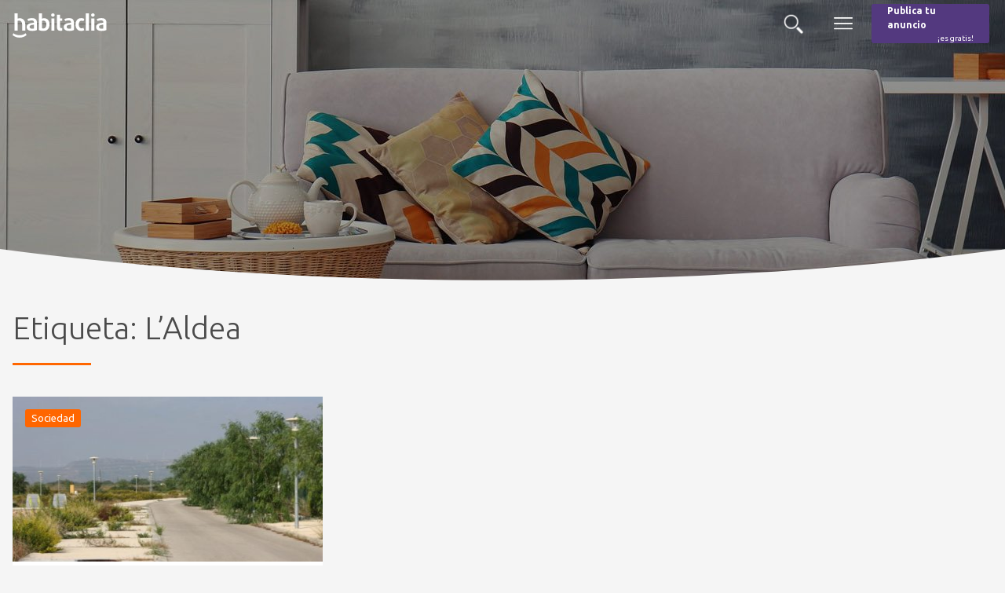

--- FILE ---
content_type: text/html; charset=UTF-8
request_url: https://noticias.habitaclia.com/etiqueta/laldea/
body_size: 17888
content:
<!doctype html>

<!--[if lt IE 7]><html lang="es" class="no-js lt-ie9 lt-ie8 lt-ie7"><![endif]-->
<!--[if (IE 7)&!(IEMobile)]><html lang="es" class="no-js lt-ie9 lt-ie8"><![endif]-->
<!--[if (IE 8)&!(IEMobile)]><html lang="es" class="no-js lt-ie9"><![endif]-->
<!--[if gt IE 8]><!--> <html lang="es" class="no-js"><!--<![endif]-->

	<head>
		<meta charset="utf-8">

				<meta http-equiv="X-UA-Compatible" content="IE=edge">

		<title>L&#039;Aldea archivos - Noticias habitaclia.com</title>

				<meta name="HandheldFriendly" content="True">
		<meta name="MobileOptimized" content="320">
		<meta name="viewport" content="width=device-width, initial-scale=1"/>

				<link rel="apple-touch-icon" href="https://s36445.pcdn.co/wp-content/themes/habitaclia-theme/library/images/apple-touch-icon.png">
		<link rel="icon" href="https://s36445.pcdn.co/wp-content/themes/habitaclia-theme/favicon.png">
		<!--[if IE]>
			<link rel="shortcut icon" href="https://s36445.pcdn.co/wp-content/themes/habitaclia-theme/favicon.ico">
		<![endif]-->
				<meta name="msapplication-TileColor" content="#FF6600">
		<meta name="msapplication-TileImage" content="https://s36445.pcdn.co/wp-content/themes/habitaclia-theme/library/images/win8-tile-icon.png">
            <meta name="theme-color" content="#121212">

		<link rel="pingback" href="">

				<meta name='robots' content='index, follow, max-image-preview:large, max-snippet:-1, max-video-preview:-1' />
	<style>img:is([sizes="auto" i], [sizes^="auto," i]) { contain-intrinsic-size: 3000px 1500px }</style>
	
<!-- Google Tag Manager for WordPress by gtm4wp.com -->
<script data-cfasync="false" data-pagespeed-no-defer>
	var gtm4wp_datalayer_name = "dataLayer";
	var dataLayer = dataLayer || [];
</script>
<!-- End Google Tag Manager for WordPress by gtm4wp.com --><script type="text/javascript">

        function adevintaPageVisitEventName()
        {
            return "BlogHabitaclia Viewed";
        }

        function adevintaPageVisitProps()
        {
            return {"site":"habitaclia","channel":"blog","platform":"web","vertical":"realestate","page_name":"bloghabitaclia_tag","category_blog_level1":"laldea","page_type":"landing"};
        }

		document.addEventListener("adevinta:anayltics_script_loaded", function(e) {
			e.detail.analytics.track(
				adevintaPageVisitEventName(),
            	adevintaPageVisitProps()
			);
		});
        </script>
    <script type="text/javascript">
        document.addEventListener("DOMContentLoaded", function() {
            var links = document.querySelectorAll("[data-event]");
            links.forEach(function (element, index) {
                element.addEventListener("click", function (event) {

                    var eventName  = event.currentTarget.dataset.eventName;
                    var props      = {"site":"habitaclia","channel":"blog","platform":"web","vertical":"realestate","page_name":"bloghabitaclia_tag","category_blog_level1":"laldea","page_type":"landing"};
                    var extraProps = {};

                    props.label = event.currentTarget.dataset.htmlLabel
                    ?event.currentTarget.innerHTML
                    :event.currentTarget.dataset.label;

                    props.position = event.currentTarget.dataset.position;

                    if (typeof adevintaEventNameFilter === "function") {
                        eventName = adevintaEventNameFilter(eventName, event.currentTarget);
                    }

                    if (typeof adevintaPropsFilter === "function") {
                        props = adevintaPropsFilter(props, event.currentTarget);
                    }

                    if (typeof adevintaExtraPropsFilter === "function") {
                        extraProps = adevintaExtraPropsFilter(extraProps, event.currentTarget);
                    }

                    var adevinta_analytics = null;
					if (window.rubik && window.rubik.analytics) {
						adevinta_analytics = window.rubik.analytics;
					}

					if (window.sui && window.sui.analytics) {
						adevinta_analytics = window.sui.analytics;
					}

                    adevinta_analytics.track(
                        eventName,
                        props,
                        extraProps
                    );
                });
            });
        });
    </script>
    
	<!-- This site is optimized with the Yoast SEO plugin v26.8 - https://yoast.com/product/yoast-seo-wordpress/ -->
	<link rel="canonical" href="https://noticias.habitaclia.com/etiqueta/laldea/" />
	<meta property="og:locale" content="es_ES" />
	<meta property="og:type" content="article" />
	<meta property="og:title" content="L&#039;Aldea archivos - Noticias habitaclia.com" />
	<meta property="og:url" content="https://noticias.habitaclia.com/etiqueta/laldea/" />
	<meta property="og:site_name" content="Noticias habitaclia.com" />
	<meta name="twitter:card" content="summary_large_image" />
	<script type="application/ld+json" class="yoast-schema-graph">{"@context":"https://schema.org","@graph":[{"@type":"CollectionPage","@id":"https://noticias.habitaclia.com/etiqueta/laldea/","url":"https://noticias.habitaclia.com/etiqueta/laldea/","name":"L'Aldea archivos - Noticias habitaclia.com","isPartOf":{"@id":"https://noticias.habitaclia.com/#website"},"primaryImageOfPage":{"@id":"https://noticias.habitaclia.com/etiqueta/laldea/#primaryimage"},"image":{"@id":"https://noticias.habitaclia.com/etiqueta/laldea/#primaryimage"},"thumbnailUrl":"https://s36445.pcdn.co/wp-content/uploads/2013/11/el-mirador-de-l-ebre-especulacio.jpg","inLanguage":"es"},{"@type":"ImageObject","inLanguage":"es","@id":"https://noticias.habitaclia.com/etiqueta/laldea/#primaryimage","url":"https://s36445.pcdn.co/wp-content/uploads/2013/11/el-mirador-de-l-ebre-especulacio.jpg","contentUrl":"https://s36445.pcdn.co/wp-content/uploads/2013/11/el-mirador-de-l-ebre-especulacio.jpg","width":960,"height":639},{"@type":"WebSite","@id":"https://noticias.habitaclia.com/#website","url":"https://noticias.habitaclia.com/","name":"Noticias habitaclia.com","description":"Noticias de actualidad del sector inmobiliario.","potentialAction":[{"@type":"SearchAction","target":{"@type":"EntryPoint","urlTemplate":"https://noticias.habitaclia.com/?s={search_term_string}"},"query-input":{"@type":"PropertyValueSpecification","valueRequired":true,"valueName":"search_term_string"}}],"inLanguage":"es"}]}</script>
	<!-- / Yoast SEO plugin. -->


<link rel='dns-prefetch' href='//apis.google.com' />
<link rel='dns-prefetch' href='//fonts.googleapis.com' />
<link rel='dns-prefetch' href='//use.fontawesome.com' />
<link rel="alternate" type="application/rss+xml" title="Noticias habitaclia.com &raquo; Feed" href="https://noticias.habitaclia.com/feed/" />
<script type="text/javascript">
/* <![CDATA[ */

        !function(){var analytics=window.analytics=window.analytics||[];if(!analytics.initialize)if(analytics.invoked)window.console&&console.error&&console.error("Segment snippet included twice.");else{analytics.invoked=!0;analytics.methods=["trackSubmit","trackClick","trackLink","trackForm","pageview","identify","reset","group","track","ready","alias","debug","page","once","off","on","addSourceMiddleware","addIntegrationMiddleware","setAnonymousId","addDestinationMiddleware"];analytics.factory=function(e){return function(){var t=Array.prototype.slice.call(arguments);t.unshift(e);analytics.push(t);return analytics}};for(var e=0;e<analytics.methods.length;e++){var key=analytics.methods[e];analytics[key]=analytics.factory(key)}analytics.load=function(key,e){var t=document.createElement("script");t.type="text/javascript";t.async=!0;t.src="https://cdn.segment.com/analytics.js/v1/" + key + "/analytics.min.js";var n=document.getElementsByTagName("script")[0];n.parentNode.insertBefore(t,n);analytics._loadOptions=e};analytics._writeKey="oolsqN0dPzP8WSfGKcBpEiqMg1ZZXemr";analytics.SNIPPET_VERSION="4.15.3";
            analytics.load("oolsqN0dPzP8WSfGKcBpEiqMg1ZZXemr");
        }}();
        
    window.gdprAppliesGlobally=!0,function e(i,a,o,d,r){function e(i,o,d,s){if("function"==typeof d){window[a]||(window[a]=[]);var c=!1;r&&(c=r(i,s,d)),c||window[a].push({command:i,version:o,callback:d,parameter:s})}}function t(a){if(window[i]&&!0===window[i].stub&&a.data){var r,s="string"==typeof a.data;try{r=s?JSON.parse(a.data):a.data}catch(i){return}if(r[o]){var c=r[o];window[i](c.command,c.version,(function(i,o){var r={};r[d]={returnValue:i,success:o,callId:c.callId},a.source.postMessage(s?JSON.stringify(r):r,"*")}),c.parameter)}}}e.stub=!0,e.stubVersion=2,"function"!=typeof window[i]&&(window[i]=e,window.addEventListener?window.addEventListener("message",t,!1):window.attachEvent("onmessage",t))}("__tcfapi","__tcfapiBuffer","__tcfapiCall","__tcfapiReturn"),function n(i){if(!window.frames[i])if(document.body&&document.body.firstChild){var a=document.body,o=document.createElement("iframe");o.style.display="none",o.name=i,o.title=i,a.insertBefore(o,a.firstChild)}else setTimeout((function(){n(i)}),5)}("__tcfapiLocator");
		window.__SEGMENT_WRAPPER = {};

		var __mpi                                     = __mpi || {};
		    __mpi.segmentWrapper                      = __mpi.segmentWrapper || {};
		    __mpi.segmentWrapper.defaultProperties    = __mpi.segmentWrapper.defaultProperties || {};
		    __mpi.segmentWrapper.importAdobeVisitorId = true;
		    __mpi.universalConsentsCookiesWidget      = __mpi.universalConsentsCookiesWidget || {};
    __mpi.segmentWrapper.defaultProperties.site = "habitaclia";__mpi.universalConsentsCookiesWidget.site = "habitaclia";__mpi.segmentWrapper.defaultProperties.vertical = "realestate";__mpi.segmentWrapper.defaultProperties.language = "es";__mpi.universalConsentsCookiesWidget.logo = "[data-uri]";__mpi.universalConsentsCookiesWidget.cookiePolicyUrl = "https://www.habitaclia.com/hab_cliente/legal_cookies.asp?p=E-X-X-X-X-X-X-X-X-X-X&disable-cmp";window.__SEGMENT_WRAPPER.ADOBE_ORG_ID = "05FF6243578784B37F000101@AdobeOrg";window.__SEGMENT_WRAPPER.TRACKING_SERVER = "schibstedspain.d3.sc.omtrdc.net";__mpi.segmentWrapper.googleAnalyticsMeasurementId = "G-MBBEQXR9H4";
			function adevinta_load_script(src) {
				return new Promise((resolve, reject) => {
					const script             = document.createElement("script");
					      script.src         = src;
					      script.onload      = resolve;
					      script.onerror     = reject;
					      script.integrity   = "";
					      script.crossorigin = "anonymous";
					document.head.appendChild(script);
				});
			}
	
			async function adevinta_load_scripts() {
				try {
					await adevinta_load_script("//unpkg.com/@s-ui/segment-wrapper@4/umd/index.js");

					document.dispatchEvent( new CustomEvent("adevinta:anayltics_script_loaded", {detail: {analytics:window.sui.analytics}}) );
				} catch (error) {
					console.error("Error loading analytics scripts", error);
				}
			}
		
		adevinta_load_scripts();
	
/* ]]> */
</script>
<link rel="alternate" type="application/rss+xml" title="Noticias habitaclia.com &raquo; Etiqueta L&#039;Aldea del feed" href="https://noticias.habitaclia.com/etiqueta/laldea/feed/" />
<script type="text/javascript">
/* <![CDATA[ */
window._wpemojiSettings = {"baseUrl":"https:\/\/s.w.org\/images\/core\/emoji\/16.0.1\/72x72\/","ext":".png","svgUrl":"https:\/\/s.w.org\/images\/core\/emoji\/16.0.1\/svg\/","svgExt":".svg","source":{"concatemoji":"https:\/\/s36445.pcdn.co\/wp-includes\/js\/wp-emoji-release.min.js"}};
/*! This file is auto-generated */
!function(s,n){var o,i,e;function c(e){try{var t={supportTests:e,timestamp:(new Date).valueOf()};sessionStorage.setItem(o,JSON.stringify(t))}catch(e){}}function p(e,t,n){e.clearRect(0,0,e.canvas.width,e.canvas.height),e.fillText(t,0,0);var t=new Uint32Array(e.getImageData(0,0,e.canvas.width,e.canvas.height).data),a=(e.clearRect(0,0,e.canvas.width,e.canvas.height),e.fillText(n,0,0),new Uint32Array(e.getImageData(0,0,e.canvas.width,e.canvas.height).data));return t.every(function(e,t){return e===a[t]})}function u(e,t){e.clearRect(0,0,e.canvas.width,e.canvas.height),e.fillText(t,0,0);for(var n=e.getImageData(16,16,1,1),a=0;a<n.data.length;a++)if(0!==n.data[a])return!1;return!0}function f(e,t,n,a){switch(t){case"flag":return n(e,"\ud83c\udff3\ufe0f\u200d\u26a7\ufe0f","\ud83c\udff3\ufe0f\u200b\u26a7\ufe0f")?!1:!n(e,"\ud83c\udde8\ud83c\uddf6","\ud83c\udde8\u200b\ud83c\uddf6")&&!n(e,"\ud83c\udff4\udb40\udc67\udb40\udc62\udb40\udc65\udb40\udc6e\udb40\udc67\udb40\udc7f","\ud83c\udff4\u200b\udb40\udc67\u200b\udb40\udc62\u200b\udb40\udc65\u200b\udb40\udc6e\u200b\udb40\udc67\u200b\udb40\udc7f");case"emoji":return!a(e,"\ud83e\udedf")}return!1}function g(e,t,n,a){var r="undefined"!=typeof WorkerGlobalScope&&self instanceof WorkerGlobalScope?new OffscreenCanvas(300,150):s.createElement("canvas"),o=r.getContext("2d",{willReadFrequently:!0}),i=(o.textBaseline="top",o.font="600 32px Arial",{});return e.forEach(function(e){i[e]=t(o,e,n,a)}),i}function t(e){var t=s.createElement("script");t.src=e,t.defer=!0,s.head.appendChild(t)}"undefined"!=typeof Promise&&(o="wpEmojiSettingsSupports",i=["flag","emoji"],n.supports={everything:!0,everythingExceptFlag:!0},e=new Promise(function(e){s.addEventListener("DOMContentLoaded",e,{once:!0})}),new Promise(function(t){var n=function(){try{var e=JSON.parse(sessionStorage.getItem(o));if("object"==typeof e&&"number"==typeof e.timestamp&&(new Date).valueOf()<e.timestamp+604800&&"object"==typeof e.supportTests)return e.supportTests}catch(e){}return null}();if(!n){if("undefined"!=typeof Worker&&"undefined"!=typeof OffscreenCanvas&&"undefined"!=typeof URL&&URL.createObjectURL&&"undefined"!=typeof Blob)try{var e="postMessage("+g.toString()+"("+[JSON.stringify(i),f.toString(),p.toString(),u.toString()].join(",")+"));",a=new Blob([e],{type:"text/javascript"}),r=new Worker(URL.createObjectURL(a),{name:"wpTestEmojiSupports"});return void(r.onmessage=function(e){c(n=e.data),r.terminate(),t(n)})}catch(e){}c(n=g(i,f,p,u))}t(n)}).then(function(e){for(var t in e)n.supports[t]=e[t],n.supports.everything=n.supports.everything&&n.supports[t],"flag"!==t&&(n.supports.everythingExceptFlag=n.supports.everythingExceptFlag&&n.supports[t]);n.supports.everythingExceptFlag=n.supports.everythingExceptFlag&&!n.supports.flag,n.DOMReady=!1,n.readyCallback=function(){n.DOMReady=!0}}).then(function(){return e}).then(function(){var e;n.supports.everything||(n.readyCallback(),(e=n.source||{}).concatemoji?t(e.concatemoji):e.wpemoji&&e.twemoji&&(t(e.twemoji),t(e.wpemoji)))}))}((window,document),window._wpemojiSettings);
/* ]]> */
</script>
<link rel='stylesheet' id='menu-icons-extra-css' href='https://s36445.pcdn.co/wp-content/plugins/menu-icons/css/extra.min.css' type='text/css' media='all' />
<style id='wp-emoji-styles-inline-css' type='text/css'>

	img.wp-smiley, img.emoji {
		display: inline !important;
		border: none !important;
		box-shadow: none !important;
		height: 1em !important;
		width: 1em !important;
		margin: 0 0.07em !important;
		vertical-align: -0.1em !important;
		background: none !important;
		padding: 0 !important;
	}
</style>
<link rel='stylesheet' id='wp-block-library-css' href='https://s36445.pcdn.co/wp-includes/css/dist/block-library/style.min.css' type='text/css' media='all' />
<style id='classic-theme-styles-inline-css' type='text/css'>
/*! This file is auto-generated */
.wp-block-button__link{color:#fff;background-color:#32373c;border-radius:9999px;box-shadow:none;text-decoration:none;padding:calc(.667em + 2px) calc(1.333em + 2px);font-size:1.125em}.wp-block-file__button{background:#32373c;color:#fff;text-decoration:none}
</style>
<style id='global-styles-inline-css' type='text/css'>
:root{--wp--preset--aspect-ratio--square: 1;--wp--preset--aspect-ratio--4-3: 4/3;--wp--preset--aspect-ratio--3-4: 3/4;--wp--preset--aspect-ratio--3-2: 3/2;--wp--preset--aspect-ratio--2-3: 2/3;--wp--preset--aspect-ratio--16-9: 16/9;--wp--preset--aspect-ratio--9-16: 9/16;--wp--preset--color--black: #000000;--wp--preset--color--cyan-bluish-gray: #abb8c3;--wp--preset--color--white: #ffffff;--wp--preset--color--pale-pink: #f78da7;--wp--preset--color--vivid-red: #cf2e2e;--wp--preset--color--luminous-vivid-orange: #ff6900;--wp--preset--color--luminous-vivid-amber: #fcb900;--wp--preset--color--light-green-cyan: #7bdcb5;--wp--preset--color--vivid-green-cyan: #00d084;--wp--preset--color--pale-cyan-blue: #8ed1fc;--wp--preset--color--vivid-cyan-blue: #0693e3;--wp--preset--color--vivid-purple: #9b51e0;--wp--preset--gradient--vivid-cyan-blue-to-vivid-purple: linear-gradient(135deg,rgba(6,147,227,1) 0%,rgb(155,81,224) 100%);--wp--preset--gradient--light-green-cyan-to-vivid-green-cyan: linear-gradient(135deg,rgb(122,220,180) 0%,rgb(0,208,130) 100%);--wp--preset--gradient--luminous-vivid-amber-to-luminous-vivid-orange: linear-gradient(135deg,rgba(252,185,0,1) 0%,rgba(255,105,0,1) 100%);--wp--preset--gradient--luminous-vivid-orange-to-vivid-red: linear-gradient(135deg,rgba(255,105,0,1) 0%,rgb(207,46,46) 100%);--wp--preset--gradient--very-light-gray-to-cyan-bluish-gray: linear-gradient(135deg,rgb(238,238,238) 0%,rgb(169,184,195) 100%);--wp--preset--gradient--cool-to-warm-spectrum: linear-gradient(135deg,rgb(74,234,220) 0%,rgb(151,120,209) 20%,rgb(207,42,186) 40%,rgb(238,44,130) 60%,rgb(251,105,98) 80%,rgb(254,248,76) 100%);--wp--preset--gradient--blush-light-purple: linear-gradient(135deg,rgb(255,206,236) 0%,rgb(152,150,240) 100%);--wp--preset--gradient--blush-bordeaux: linear-gradient(135deg,rgb(254,205,165) 0%,rgb(254,45,45) 50%,rgb(107,0,62) 100%);--wp--preset--gradient--luminous-dusk: linear-gradient(135deg,rgb(255,203,112) 0%,rgb(199,81,192) 50%,rgb(65,88,208) 100%);--wp--preset--gradient--pale-ocean: linear-gradient(135deg,rgb(255,245,203) 0%,rgb(182,227,212) 50%,rgb(51,167,181) 100%);--wp--preset--gradient--electric-grass: linear-gradient(135deg,rgb(202,248,128) 0%,rgb(113,206,126) 100%);--wp--preset--gradient--midnight: linear-gradient(135deg,rgb(2,3,129) 0%,rgb(40,116,252) 100%);--wp--preset--font-size--small: 13px;--wp--preset--font-size--medium: 20px;--wp--preset--font-size--large: 36px;--wp--preset--font-size--x-large: 42px;--wp--preset--spacing--20: 0.44rem;--wp--preset--spacing--30: 0.67rem;--wp--preset--spacing--40: 1rem;--wp--preset--spacing--50: 1.5rem;--wp--preset--spacing--60: 2.25rem;--wp--preset--spacing--70: 3.38rem;--wp--preset--spacing--80: 5.06rem;--wp--preset--shadow--natural: 6px 6px 9px rgba(0, 0, 0, 0.2);--wp--preset--shadow--deep: 12px 12px 50px rgba(0, 0, 0, 0.4);--wp--preset--shadow--sharp: 6px 6px 0px rgba(0, 0, 0, 0.2);--wp--preset--shadow--outlined: 6px 6px 0px -3px rgba(255, 255, 255, 1), 6px 6px rgba(0, 0, 0, 1);--wp--preset--shadow--crisp: 6px 6px 0px rgba(0, 0, 0, 1);}:where(.is-layout-flex){gap: 0.5em;}:where(.is-layout-grid){gap: 0.5em;}body .is-layout-flex{display: flex;}.is-layout-flex{flex-wrap: wrap;align-items: center;}.is-layout-flex > :is(*, div){margin: 0;}body .is-layout-grid{display: grid;}.is-layout-grid > :is(*, div){margin: 0;}:where(.wp-block-columns.is-layout-flex){gap: 2em;}:where(.wp-block-columns.is-layout-grid){gap: 2em;}:where(.wp-block-post-template.is-layout-flex){gap: 1.25em;}:where(.wp-block-post-template.is-layout-grid){gap: 1.25em;}.has-black-color{color: var(--wp--preset--color--black) !important;}.has-cyan-bluish-gray-color{color: var(--wp--preset--color--cyan-bluish-gray) !important;}.has-white-color{color: var(--wp--preset--color--white) !important;}.has-pale-pink-color{color: var(--wp--preset--color--pale-pink) !important;}.has-vivid-red-color{color: var(--wp--preset--color--vivid-red) !important;}.has-luminous-vivid-orange-color{color: var(--wp--preset--color--luminous-vivid-orange) !important;}.has-luminous-vivid-amber-color{color: var(--wp--preset--color--luminous-vivid-amber) !important;}.has-light-green-cyan-color{color: var(--wp--preset--color--light-green-cyan) !important;}.has-vivid-green-cyan-color{color: var(--wp--preset--color--vivid-green-cyan) !important;}.has-pale-cyan-blue-color{color: var(--wp--preset--color--pale-cyan-blue) !important;}.has-vivid-cyan-blue-color{color: var(--wp--preset--color--vivid-cyan-blue) !important;}.has-vivid-purple-color{color: var(--wp--preset--color--vivid-purple) !important;}.has-black-background-color{background-color: var(--wp--preset--color--black) !important;}.has-cyan-bluish-gray-background-color{background-color: var(--wp--preset--color--cyan-bluish-gray) !important;}.has-white-background-color{background-color: var(--wp--preset--color--white) !important;}.has-pale-pink-background-color{background-color: var(--wp--preset--color--pale-pink) !important;}.has-vivid-red-background-color{background-color: var(--wp--preset--color--vivid-red) !important;}.has-luminous-vivid-orange-background-color{background-color: var(--wp--preset--color--luminous-vivid-orange) !important;}.has-luminous-vivid-amber-background-color{background-color: var(--wp--preset--color--luminous-vivid-amber) !important;}.has-light-green-cyan-background-color{background-color: var(--wp--preset--color--light-green-cyan) !important;}.has-vivid-green-cyan-background-color{background-color: var(--wp--preset--color--vivid-green-cyan) !important;}.has-pale-cyan-blue-background-color{background-color: var(--wp--preset--color--pale-cyan-blue) !important;}.has-vivid-cyan-blue-background-color{background-color: var(--wp--preset--color--vivid-cyan-blue) !important;}.has-vivid-purple-background-color{background-color: var(--wp--preset--color--vivid-purple) !important;}.has-black-border-color{border-color: var(--wp--preset--color--black) !important;}.has-cyan-bluish-gray-border-color{border-color: var(--wp--preset--color--cyan-bluish-gray) !important;}.has-white-border-color{border-color: var(--wp--preset--color--white) !important;}.has-pale-pink-border-color{border-color: var(--wp--preset--color--pale-pink) !important;}.has-vivid-red-border-color{border-color: var(--wp--preset--color--vivid-red) !important;}.has-luminous-vivid-orange-border-color{border-color: var(--wp--preset--color--luminous-vivid-orange) !important;}.has-luminous-vivid-amber-border-color{border-color: var(--wp--preset--color--luminous-vivid-amber) !important;}.has-light-green-cyan-border-color{border-color: var(--wp--preset--color--light-green-cyan) !important;}.has-vivid-green-cyan-border-color{border-color: var(--wp--preset--color--vivid-green-cyan) !important;}.has-pale-cyan-blue-border-color{border-color: var(--wp--preset--color--pale-cyan-blue) !important;}.has-vivid-cyan-blue-border-color{border-color: var(--wp--preset--color--vivid-cyan-blue) !important;}.has-vivid-purple-border-color{border-color: var(--wp--preset--color--vivid-purple) !important;}.has-vivid-cyan-blue-to-vivid-purple-gradient-background{background: var(--wp--preset--gradient--vivid-cyan-blue-to-vivid-purple) !important;}.has-light-green-cyan-to-vivid-green-cyan-gradient-background{background: var(--wp--preset--gradient--light-green-cyan-to-vivid-green-cyan) !important;}.has-luminous-vivid-amber-to-luminous-vivid-orange-gradient-background{background: var(--wp--preset--gradient--luminous-vivid-amber-to-luminous-vivid-orange) !important;}.has-luminous-vivid-orange-to-vivid-red-gradient-background{background: var(--wp--preset--gradient--luminous-vivid-orange-to-vivid-red) !important;}.has-very-light-gray-to-cyan-bluish-gray-gradient-background{background: var(--wp--preset--gradient--very-light-gray-to-cyan-bluish-gray) !important;}.has-cool-to-warm-spectrum-gradient-background{background: var(--wp--preset--gradient--cool-to-warm-spectrum) !important;}.has-blush-light-purple-gradient-background{background: var(--wp--preset--gradient--blush-light-purple) !important;}.has-blush-bordeaux-gradient-background{background: var(--wp--preset--gradient--blush-bordeaux) !important;}.has-luminous-dusk-gradient-background{background: var(--wp--preset--gradient--luminous-dusk) !important;}.has-pale-ocean-gradient-background{background: var(--wp--preset--gradient--pale-ocean) !important;}.has-electric-grass-gradient-background{background: var(--wp--preset--gradient--electric-grass) !important;}.has-midnight-gradient-background{background: var(--wp--preset--gradient--midnight) !important;}.has-small-font-size{font-size: var(--wp--preset--font-size--small) !important;}.has-medium-font-size{font-size: var(--wp--preset--font-size--medium) !important;}.has-large-font-size{font-size: var(--wp--preset--font-size--large) !important;}.has-x-large-font-size{font-size: var(--wp--preset--font-size--x-large) !important;}
:where(.wp-block-post-template.is-layout-flex){gap: 1.25em;}:where(.wp-block-post-template.is-layout-grid){gap: 1.25em;}
:where(.wp-block-columns.is-layout-flex){gap: 2em;}:where(.wp-block-columns.is-layout-grid){gap: 2em;}
:root :where(.wp-block-pullquote){font-size: 1.5em;line-height: 1.6;}
</style>
<link rel='stylesheet' id='isf_style-css' href='https://s36445.pcdn.co/wp-content/plugins/indeed-social-media/social_follow/files/css/style-frond_end.css' type='text/css' media='all' />
<link rel='stylesheet' id='isf_pack_social_follow-css' href='https://s36445.pcdn.co/wp-content/plugins/indeed-social-media/social_follow/files/css/pack_social_follow.css' type='text/css' media='all' />
<link rel='stylesheet' id='ism_font-awesome-css' href='https://s36445.pcdn.co/wp-content/plugins/indeed-social-media/files/css/font-awesome.css' type='text/css' media='all' />
<link rel='stylesheet' id='ism_socicon-css' href='https://s36445.pcdn.co/wp-content/plugins/indeed-social-media/files/css/socicon.css' type='text/css' media='all' />
<link rel='stylesheet' id='ism_style-css' href='https://s36445.pcdn.co/wp-content/plugins/indeed-social-media/files/css/style-front_end.css' type='text/css' media='all' />
<link rel='stylesheet' id='ism_templates-css' href='https://s36445.pcdn.co/wp-content/plugins/indeed-social-media/files/css/templates.css' type='text/css' media='all' />
<link rel='stylesheet' id='ism_show_effects_css-css' href='https://s36445.pcdn.co/wp-content/plugins/indeed-social-media/files/css/animate.css' type='text/css' media='all' />
<link rel='stylesheet' id='googleFonts-css' href='//fonts.googleapis.com/css?family=Ubuntu%3A300%2C300i%2C400%2C400i%2C500%2C500i%2C700%2C700i' type='text/css' media='all' />
<link rel='stylesheet' id='font-awesome-css' href='//use.fontawesome.com/releases/v5.0.9/css/all.css' type='text/css' media='all' />
<link rel='stylesheet' id='bxslider_stylesheet-css' href='https://s36445.pcdn.co/wp-content/themes/habitaclia-theme/library/css/jquery.bxslider-min.css' type='text/css' media='all' />
<link rel='stylesheet' id='tooltipster_stylesheet-css' href='https://s36445.pcdn.co/wp-content/themes/habitaclia-theme/library/css/tooltipster.bundle.min.css' type='text/css' media='all' />
<link rel='stylesheet' id='tooltipster_stylesheet_theme-css' href='https://s36445.pcdn.co/wp-content/themes/habitaclia-theme/library/css/tooltipster-sideTip-borderless.min.css' type='text/css' media='all' />
<link rel='stylesheet' id='bones-stylesheet-css' href='https://s36445.pcdn.co/wp-content/themes/habitaclia-theme/library/css/style.css' type='text/css' media='all' />
<!--[if lt IE 9]>
<link rel='stylesheet' id='bones-ie-only-css' href='https://s36445.pcdn.co/wp-content/themes/habitaclia-theme/library/css/ie.css' type='text/css' media='all' />
<![endif]-->
<link rel='stylesheet' id='adevinta_cmp_css-css' href='//unpkg.com/@adv-ui/universal-consents-cookies-widget/umd/styles.css' type='text/css' media='all' integrity='' crossorigin='anonymous' />
<script type="text/javascript" src="https://s36445.pcdn.co/wp-includes/js/jquery/jquery.min.js" id="jquery-core-js"></script>
<script type="text/javascript" src="https://s36445.pcdn.co/wp-includes/js/jquery/jquery-migrate.min.js" id="jquery-migrate-js"></script>
<script type="text/javascript" src="https://s36445.pcdn.co/wp-content/plugins/indeed-social-media/files/js/front_end_header.js" id="ism_front_end_h-js"></script>
<script type="text/javascript" src="https://apis.google.com/js/plusone.js" id="ism_plusone-js"></script>
<script type="text/javascript" src="https://s36445.pcdn.co/wp-content/plugins/indeed-social-media/files/js/json2.js" id="ism_json2-js"></script>
<script type="text/javascript" src="https://s36445.pcdn.co/wp-content/plugins/indeed-social-media/files/js/jstorage.js" id="ism_jstorage-js"></script>
<script type="text/javascript" src="https://s36445.pcdn.co/wp-content/themes/habitaclia-theme/library/js/libs/modernizr.custom.min.js" id="bones-modernizr-js"></script>
<link rel="https://api.w.org/" href="https://noticias.habitaclia.com/wp-json/" /><link rel="alternate" title="JSON" type="application/json" href="https://noticias.habitaclia.com/wp-json/wp/v2/tags/284" />
		<!-- GA Google Analytics @ https://m0n.co/ga -->
		<script async src="https://www.googletagmanager.com/gtag/js?id=UA-376530-5"></script>
		<script>
			window.dataLayer = window.dataLayer || [];
			function gtag(){dataLayer.push(arguments);}
			gtag('js', new Date());
			gtag('config', 'UA-376530-5');
		</script>

	<script type="text/javascript">
(function(url){
	if(/(?:Chrome\/26\.0\.1410\.63 Safari\/537\.31|WordfenceTestMonBot)/.test(navigator.userAgent)){ return; }
	var addEvent = function(evt, handler) {
		if (window.addEventListener) {
			document.addEventListener(evt, handler, false);
		} else if (window.attachEvent) {
			document.attachEvent('on' + evt, handler);
		}
	};
	var removeEvent = function(evt, handler) {
		if (window.removeEventListener) {
			document.removeEventListener(evt, handler, false);
		} else if (window.detachEvent) {
			document.detachEvent('on' + evt, handler);
		}
	};
	var evts = 'contextmenu dblclick drag dragend dragenter dragleave dragover dragstart drop keydown keypress keyup mousedown mousemove mouseout mouseover mouseup mousewheel scroll'.split(' ');
	var logHuman = function() {
		if (window.wfLogHumanRan) { return; }
		window.wfLogHumanRan = true;
		var wfscr = document.createElement('script');
		wfscr.type = 'text/javascript';
		wfscr.async = true;
		wfscr.src = url + '&r=' + Math.random();
		(document.getElementsByTagName('head')[0]||document.getElementsByTagName('body')[0]).appendChild(wfscr);
		for (var i = 0; i < evts.length; i++) {
			removeEvent(evts[i], logHuman);
		}
	};
	for (var i = 0; i < evts.length; i++) {
		addEvent(evts[i], logHuman);
	}
})('//noticias.habitaclia.com/?wordfence_lh=1&hid=9E5AB6AFA274A079E9B44E8E83205153');
</script>
<!-- Google Tag Manager for WordPress by gtm4wp.com -->
<!-- GTM Container placement set to footer -->
<script data-cfasync="false" data-pagespeed-no-defer>
	var dataLayer_content = {"pagePostType":"post","pagePostType2":"tag-post"};
	dataLayer.push( dataLayer_content );
</script>
<script data-cfasync="false" data-pagespeed-no-defer>
(function(w,d,s,l,i){w[l]=w[l]||[];w[l].push({'gtm.start':
new Date().getTime(),event:'gtm.js'});var f=d.getElementsByTagName(s)[0],
j=d.createElement(s),dl=l!='dataLayer'?'&l='+l:'';j.async=true;j.src=
'//www.googletagmanager.com/gtm.js?id='+i+dl;f.parentNode.insertBefore(j,f);
})(window,document,'script','dataLayer','GTM-KKGV5M');
</script>
<!-- End Google Tag Manager for WordPress by gtm4wp.com -->		<style type="text/css" id="wp-custom-css">
			 .about-author{
    background: #fff;
    padding: 20px;
    text-align: center;
    border: 11px solid #ff6600;
   } 
.title-heading-left{
	font-size:2em;
}		</style>
				
				
	</head>

	<body class="archive tag tag-laldea tag-284 wp-theme-habitaclia-theme" itemscope itemtype="http://schema.org/WebPage">

		<div id="container">
			
			<header class="header" role="banner" itemscope itemtype="http://schema.org/WPHeader" style="background-image: url(https://s36445.pcdn.co/wp-content/uploads/2018/04/header-background.jpg);">
			
							
				<div class="curve"></div>

				<div id="inner-header" class="grid grid--container">
					
					<!-- Begin Mobile Menu -->
					<div id="mobile-menu-bar" class="row">
						<div class="col col--xs text--center">
							<!-- LOGO en mobile menu header -->
							<div id="logo-mobile" itemscope itemtype="http://schema.org/Organization">
								<a href="https://www.habitaclia.com/" rel="nofollow">
									<img src="https://s36445.pcdn.co/wp-content/uploads/2018/04/habitaclia-logo.svg" alt="Noticias habitaclia.com" width="120">
								</a>
							</div>
							
							<div id="mobile-nav">
								<div id="toggle-open">
									<!--<img src="https://cdn4.iconfinder.com/data/icons/wirecons-free-vector-icons/32/menu-alt-256.png" alt="Show" />-->
									<i class="fa fa-bars"></i>
								</div>
								<div id="popout">
									<div id="pop-header">
										<div id="toggle-close">
											<!--<img src="https://d30y9cdsu7xlg0.cloudfront.net/png/52944-200.png" alt="Hide" />-->
											<i class="fa fa-times"></i>
										</div>
										<!--<div id="pop-image" itemscope itemtype="http://schema.org/Organization">
											<a href="https://noticias.habitaclia.com" rel="nofollow">
												<img src="https://s36445.pcdn.co/wp-content/uploads/2018/04/habitaclia-logo.svg" alt="Noticias habitaclia.com" width="120">
											</a>
										</div>-->
																					<div id="pop-image" class="" role="complementary">
												<div class="textwidget custom-html-widget"><a href="#" rel="nofollow">
<img src="https://s36445.pcdn.co/wp-content/uploads/2018/04/habitaclia-logo.svg" alt="habitaclia logo" width="120">
</a></div>											</div><!-- #pop-image -->
																				
									</div>
																		<nav role="navigation" itemscope itemtype="http://schema.org/SiteNavigationElement">
										 <ul id="menu-menu-principal-mobile" class="nav-menu-mobile"><li id="menu-item-8824" class="menu-purple menu-item menu-item-type-custom menu-item-object-custom menu-item-8824"><a target="_blank" href="https://www.habitaclia.com/hab_cliente/venderinmueble.htm">Publicar anuncio</a></li>
<li id="menu-item-8827" class="menu-item menu-item-type-custom menu-item-object-custom menu-item-8827"><a target="_blank" href="https://www.habitaclia.com">habitaclia</a></li>
<li id="menu-item-8825" class="menu-item menu-item-type-custom menu-item-object-custom menu-item-8825"><a target="_blank" href="https://www.habitaclia.com/consejos-para-encontrar-tu-casa">Consejos para encontrar tu casa</a></li>
<li id="menu-item-8826" class="menu-item menu-item-type-custom menu-item-object-custom menu-item-8826"><a target="_blank" href="https://www.habitaclia.com/sobre/sala-de-prensa.htm">Sala de prensa</a></li>
<li id="menu-item-8829" class="menu-item menu-item-type-custom menu-item-object-custom menu-item-8829"><a href="https://itunes.apple.com/es/app/habitaclia-portal-inmobiliario/id421808691">Descargar la app</a></li>
<li id="menu-item-8828" class="menu-item menu-item-type-custom menu-item-object-custom menu-item-8828"><a href="https://m.habitaclia.com/hab_cliente/tuopinion.asp">Contactar con habitaclia</a></li>
</ul>									</nav>
								</div>
							</div>
						</div>
					</div>
					<!-- End Mobile Menu -->

					<!-- begin desktop navigation -->
					<div id="desktop-menu-bar" class="row">
					
						<div class="col col--xs-12 col--sm-5 col--lg-6">
							<!-- LOGO -->
							<div id="logo" itemscope itemtype="http://schema.org/Organization">
								<a href="https://www.habitaclia.com/" rel="nofollow">
									<img src="https://s36445.pcdn.co/wp-content/uploads/2018/04/habitaclia-logo.svg" alt="Noticias habitaclia.com" width="120">
								</a>
							</div>
						</div>
						
						<div class="col col--xs-12 col--sm-7 col--lg-6 text--right">

																					
							
							<!-- Begin Desktop Menu -->
							<nav id="desktop-nav" role="navigation" itemscope itemtype="http://schema.org/SiteNavigationElement">
								<ul id="menu-menu-principal-desktop" class="nav top-nav"><li id="menu-item-8757" class="menu-search menu-item menu-item-type-custom menu-item-object-custom menu-item-has-children menu-item-8757"><a href="#"><img width="68" height="68" src="https://s36445.pcdn.co/wp-content/uploads/2018/05/search-white-68.png" class="_mi _image" alt="" aria-hidden="true" decoding="async" /><span class="visuallyhidden">Buscar</span></a>
<ul class="sub-menu">
	<li id="menu-item-8844" class="menu-item menu-item-type-yawp_wim menu-item-object-yawp_wim menu-item-8844">				<div class="yawp_wim_wrap">
					<div class="widget-area">
						<div id="search-2" class="yawp_wim_widget widget_search"><form role="search" method="get" id="searchform" class="searchform" action="https://noticias.habitaclia.com/">
    <div>
        <label for="s" class="screen-reader-text">Buscar por:</label>
        <input type="search" id="s" name="s" value="" placeholder="Buscar por:" />

        <button type="submit" id="searchsubmit" class="btn">Buscar</button>
    </div>
</form></div>					</div>
				</div>
				</li>
</ul>
</li>
<li id="menu-item-8835" class="menu-burger menu-item menu-item-type-custom menu-item-object-custom menu-item-has-children menu-item-8835"><a href="#" title="Menú"><img width="1" height="1" src="https://s36445.pcdn.co/wp-content/uploads/2018/05/menu-burger-white.svg" class="_mi _image" alt="" aria-hidden="true" decoding="async" /><span class="visuallyhidden">Menú Burger</span></a>
<ul class="sub-menu">
	<li id="menu-item-8847" class="menu-item menu-item-type-post_type menu-item-object-page menu-item-home menu-item-8847"><a href="https://noticias.habitaclia.com/">Blog habitaclia</a></li>
	<li id="menu-item-8756" class="menu-item menu-item-type-custom menu-item-object-custom menu-item-8756"><a target="_blank" href="https://www.habitaclia.com/consejos-para-encontrar-tu-casa">Consejos para encontrar tu casa</a></li>
	<li id="menu-item-8755" class="menu-item menu-item-type-custom menu-item-object-custom menu-item-8755"><a target="_blank" href="https://www.habitaclia.com/sobre/sala-de-prensa.htm">Sala de prensa</a></li>
</ul>
</li>
<li id="menu-item-8758" class="anuncioPublicar menu-item menu-item-type-custom menu-item-object-custom menu-item-8758"><a target="_blank" href="https://www.habitaclia.com/hab_cliente/venderinmueble.htm">Publica tu anuncio<span>¡es gratis!</span></a></li>
</ul>							</nav>
							<!-- End Desktop Menu -->
							
						</div>
					
					</div>
					<!-- end desktop navigation -->
					
					<!-- begin header content -->
					<div class="row">
						<div class="col col--sm text--center">
							<div id="title-bar">
																							</div>
						</div>
					</div>
					<!-- end header content -->
			
				</div>

			</header>
			
			



			<div id="content">

				<div id="inner-content" class="grid grid--container">
						
						<div class="row">

							<main id="main" class="col col--xs" role="main" itemscope itemprop="mainContentOfPage" itemtype="http://schema.org/Blog">

								<div class="row">
									<div class="col col--sm">
										<div class="section-title">
											<h1 class="page-title">Etiqueta: <span>L&#8217;Aldea</span></h1>											<div class="sep-title"></div>
										</div>
									</div>
								</div>
								
								<div class="row posts-container">
																			<article id="post-2461" class="col col--xs-12 col--sm-6 col--md-6 col--lg-4 post-2461 post type-post status-publish format-aside has-post-thumbnail hentry category-sociedad tag-colegio-de-agentes-de-la-propiedad-inmobiliaria-de-tarragona tag-el-mirador-de-lebre tag-excedente-viviendas tag-gepec tag-laldea tag-la-torre-de-cabdella tag-martinsa-fadesa tag-promotoras-de-obra-nueva tag-tarragona post_format-post-format-aside" role="article" itemscope itemtype="http://schema.org/BlogPosting">
										
	<div class="post-wrapper">

		<div class="post-image">
			<span class="tags">
			<a href="https://noticias.habitaclia.com/categoria/sociedad/" class="tag">Sociedad</a>			</span>
			<a href="https://noticias.habitaclia.com/bloques-vacios-junto-al-ebro/" title="Bloques vacíos junto al Ebro">
				<img width="400" height="250" src="https://s36445.pcdn.co/wp-content/uploads/2013/11/el-mirador-de-l-ebre-especulacio-400x250.jpg" class="attachment-post-thumb size-post-thumb wp-post-image" alt="" decoding="async" fetchpriority="high" />			</a>
		</div>

		<div class="post-content">
			<header class="article-header">

				<h1 class="post-title" itemprop="headline"><a href="https://noticias.habitaclia.com/bloques-vacios-junto-al-ebro/" title="Bloques vacíos junto al Ebro">Bloques vacíos junto al Ebro</a></h1>

			</header> 
			<section class="entry-content" itemprop="articleBody">
				<p>El País, Lluís Pellicer, 25 de noviembre &#8211; Todo el mundo recuerda la finca de la Palma, en L&#8217;Aldea (Tarragona) como un campo de melocotoneros. Hasta que la fiebre inmobiliaria ideó para esas 125 hectáreas junto al río Ebro una enorme urbanización de 1.318 viviendas que suponía</p>
			</section>
			
			<footer class="article-footer">
				<p class="byline vcard">
					<time class="updated" datetime="2013-11-28" itemprop="datePublished">28 de noviembre, 2013</time>
				</p>
			</footer>
		</div>

	</div>

</article>																																				</div>

								<div class="row paginator">
									<div class="col col--sm">
																		</div>
								</div>
							</main>

						
					</div>

				</div>
				
				<!-- begin category boxes loop -->
	<div id="categoryboxes-section" class="section-container white-bg">
		<div class="inner-section">
			<div class="grid grid--container">
				<div class="row cb-container">
										<article id="post-8748" class="col col--xs-12 col--sm-12 col--md-4 col--lg-4 post-8748 category_boxes_type type-category_boxes_type status-publish has-post-thumbnail hentry" role="article" itemscope itemtype="http://schema.org/BlogPosting">

														<a href="https://noticias.habitaclia.com/estilo-de-vida/" title="Vivienda y estilo de vida" class="cb-box" style="background-image: url(https://s36445.pcdn.co/wp-content/uploads/2018/04/Fotolia_120472734_Subscription_Monthly_M-400x250.jpg);">
								<div class="overlay"></div>
								<div class="card-wrapper">
									<h4 class="cb-title h2">Vivienda y estilo de vida</h4>
								</div>
							</a>


					</article>
	
										<article id="post-8746" class="col col--xs-12 col--sm-12 col--md-4 col--lg-4 post-8746 category_boxes_type type-category_boxes_type status-publish has-post-thumbnail hentry" role="article" itemscope itemtype="http://schema.org/BlogPosting">

														<a href="https://noticias.habitaclia.com/economia-y-vivienda/" title="Economía de la vivienda" class="cb-box" style="background-image: url(https://s36445.pcdn.co/wp-content/uploads/2018/04/Fotolia_71560995_Subscription_Monthly_M-400x250.jpg);">
								<div class="overlay"></div>
								<div class="card-wrapper">
									<h4 class="cb-title h2">Economía de la vivienda</h4>
								</div>
							</a>


					</article>
	
										<article id="post-8741" class="col col--xs-12 col--sm-12 col--md-4 col--lg-4 post-8741 category_boxes_type type-category_boxes_type status-publish has-post-thumbnail hentry" role="article" itemscope itemtype="http://schema.org/BlogPosting">

														<a href="https://noticias.habitaclia.com/sociedad/" title="Sociedad y vivienda" class="cb-box" style="background-image: url(https://s36445.pcdn.co/wp-content/uploads/2018/04/sociedad-400x250.jpg);">
								<div class="overlay"></div>
								<div class="card-wrapper">
									<h4 class="cb-title h2">Sociedad y vivienda</h4>
								</div>
							</a>


					</article>
	
									</div>
			</div>
		</div>
	</div>
	<!-- end posts experiences -->

				<!-- begin user journey loop -->
	<div id="userjourney-section" class="section-container">
		<div class="inner-section">
			<div class="grid grid--container">
				<div class="row">
					<div class="col col--sm">
						<div class="section-title with-sub">
							<h3 class="h1">La experiencia de encontrar tu nueva casa</h3>
							<h4 class="h2">Todo lo que tienes que saber si quieres cambiar de vivienda paso a paso</h3>
							<div class="sep-title"></div>
						</div>
					</div>
				</div>
				<div class="row uj-container">
							
					<article id="post-79" class="col col--xs-12 col--sm-6 col--md-6 col--lg-4 post-79 userjourney_type type-userjourney_type status-publish has-post-thumbnail hentry" role="article" itemscope itemtype="http://schema.org/BlogPosting">

														<a href="https://www.habitaclia.com/contenido/compras-o-alquilas_1.html" title="¿Compras o alquilas?" class="uj-box" style="background-image: url(https://s36445.pcdn.co/wp-content/uploads/fly-images/9110/cover-experiencia-450x250-c.jpg);" target="_blank">
								<div class="overlay"></div>
								<div class="card-wrapper">
									<div class="tag tag_blue">
										Pensando en cambiar									</div>
									<div class="uj-summary" itemprop="headline">
									Consejos para buscar piso para alquilar o comprar.									</div>
								</div>
							</a>


					</article>
	
							
					<article id="post-80" class="col col--xs-12 col--sm-6 col--md-6 col--lg-4 post-80 userjourney_type type-userjourney_type status-publish has-post-thumbnail hentry" role="article" itemscope itemtype="http://schema.org/BlogPosting">

														<a href="https://www.habitaclia.com/contenido/consejos-para-negociar-el-precio-de-una-vivienda_11.html" title="Consejos para negociar el precio de una vivienda" class="uj-box" style="background-image: url(https://s36445.pcdn.co/wp-content/uploads/fly-images/9012/Fotolia_185214751_Subscription_Monthly_M-450x250-c.jpg);" target="_blank">
								<div class="overlay"></div>
								<div class="card-wrapper">
									<div class="tag tag_blue">
										Pensando en cambiar									</div>
									<div class="uj-summary" itemprop="headline">
									Consejos para negociar el precio de la vivienda.									</div>
								</div>
							</a>


					</article>
	
							
					<article id="post-82" class="col col--xs-12 col--sm-6 col--md-6 col--lg-4 post-82 userjourney_type type-userjourney_type status-publish has-post-thumbnail hentry" role="article" itemscope itemtype="http://schema.org/BlogPosting">

														<a href="https://www.habitaclia.com/contenido/conoce-el-mercado-inmobiliario_14.html" title="Conoce el mercado inmobiliario" class="uj-box" style="background-image: url(https://s36445.pcdn.co/wp-content/uploads/fly-images/9018/post14-1-450x250-c.jpg);" target="_blank">
								<div class="overlay"></div>
								<div class="card-wrapper">
									<div class="tag tag_orange">
										Busca									</div>
									<div class="uj-summary" itemprop="headline">
									Si alquilas o compras, conoce el mercado inmobiliario.									</div>
								</div>
							</a>


					</article>
	
							
					<article id="post-78" class="col col--xs-12 col--sm-6 col--md-6 col--lg-4 post-78 userjourney_type type-userjourney_type status-publish has-post-thumbnail hentry" role="article" itemscope itemtype="http://schema.org/BlogPosting">

														<a href="https://www.habitaclia.com/contenido/visitar-la-vivienda--que-debes-tener-en-cuenta_5.html" title="Visitar la vivienda: ¿qué debes tener en cuenta?" class="uj-box" style="background-image: url(https://s36445.pcdn.co/wp-content/uploads/fly-images/9023/Fotolia_107885553_M-450x250-c.jpg);" target="_blank">
								<div class="overlay"></div>
								<div class="card-wrapper">
									<div class="tag tag_green">
										Encuentra									</div>
									<div class="uj-summary" itemprop="headline">
									Visitar vivienda para alquilar o comprar.									</div>
								</div>
							</a>


					</article>
	
							
					<article id="post-75" class="col col--xs-12 col--sm-6 col--md-6 col--lg-4 post-75 userjourney_type type-userjourney_type status-publish has-post-thumbnail hentry" role="article" itemscope itemtype="http://schema.org/BlogPosting">

														<a href="https://www.habitaclia.com/contenido/hacer-reformas-y-no-morir-en-el-intento_15.html" title="Hacer reformas y no morir en el intento" class="uj-box" style="background-image: url(https://s36445.pcdn.co/wp-content/uploads/fly-images/9026/Fotolia_195043165_Subscription_Monthly_M-450x250-c.jpg);" target="_blank">
								<div class="overlay"></div>
								<div class="card-wrapper">
									<div class="tag tag_green">
										Encuentra									</div>
									<div class="uj-summary" itemprop="headline">
									Consejos para hacer reformas si alquilas o compras.									</div>
								</div>
							</a>


					</article>
	
							
					<article id="post-81" class="col col--xs-12 col--sm-6 col--md-6 col--lg-4 post-81 userjourney_type type-userjourney_type status-publish has-post-thumbnail hentry" role="article" itemscope itemtype="http://schema.org/BlogPosting">

														<a href="https://www.habitaclia.com/contenido/el-contrato-de-alquiler--derechos-y-obligaciones_9.html" title="El contrato de alquiler: derechos y obligaciones" class="uj-box" style="background-image: url(https://s36445.pcdn.co/wp-content/uploads/fly-images/9020/Fotolia_148748633_Subscription_Monthly_M-450x250-c.jpg);" target="_blank">
								<div class="overlay"></div>
								<div class="card-wrapper">
									<div class="tag tag_purple">
										Disfruta									</div>
									<div class="uj-summary" itemprop="headline">
									El contrato de alquiler, conoce tus derechos al alquilar un piso. 									</div>
								</div>
							</a>


					</article>
	
									</div>
			</div>
		</div>
	</div>
	<!-- end posts experiences -->

				<!-- begin newsletter -->
<div id="newsletter" class="section-container no-padding">
	<div class="inner-section">
		<div class="grid grid--container">
			<div class="row row--xs-center">
				<div class="col col--sm-12 text--xs-center">
					<h3 class="h2">Las noticias del sector en tu email</h3>
					<p>recibe semanalmente nuestro boletín de noticias</p>	
				</div>
				<div class="col col--sm-12 text--xs-center">
					<a href="https://www.habitaclia.com/register" target="_blank" class="btn outline-orange-btn" style="color: #fff; border-color: #fff;">Suscríbete a toda la actualidad</a>
				</div>
			</div>
		</div>
	</div>
</div>
<!-- end newsletter -->

<!-- begin widgets -->
<div id="widget-blocks" class="section-container">
	<div class="grid grid--container">
		<div class="row">
			<div class="col col--xs-12 col--sm-12 col--md-12 col--lg-4">
									<div id="primary-area" class="primary-area widget-area" role="complementary">
						<div id="custom_html-3" class="widget_text widget-odd widget-last widget-first widget-1 widget widget_custom_html"><div class="textwidget custom-html-widget"><a href="https://www.habitaclia.com/sobre/sala-de-prensa.htm" title="Sala de Prensa" class="cb-box" style="background-image: url(https://s36445.pcdn.co/wp-content/uploads/2018/05/sala-prensa.jpg);" target="_blank">
	<div class="overlay"></div>
	<div class="card-wrapper">
		<h4 class="cb-title h2">Sala de Prensa</h4>
	</div>
</a></div></div>					</div><!-- #primary-sidebar -->
							</div>
			<div class="col col--xs-12 col--sm-12 col--md-6 col--lg-4">
									<div id="secondary-area" class="secondary-area widget-area" role="complementary">
						<div id="tag_cloud-2" class="widget-odd widget-last widget-first widget-1 widget widget_tag_cloud"><h4 class="widgettitle">Etiquetas</h4><div class="tagcloud"><a href="https://noticias.habitaclia.com/etiqueta/alquiler/" class="tag-cloud-link tag-link-1295 tag-link-position-1" style="font-size: 22pt;" aria-label="alquiler (452 elementos)">alquiler</a>
<a href="https://noticias.habitaclia.com/etiqueta/alquileres/" class="tag-cloud-link tag-link-13 tag-link-position-2" style="font-size: 18.436363636364pt;" aria-label="Alquileres (328 elementos)">Alquileres</a>
<a href="https://noticias.habitaclia.com/etiqueta/alquiler-vivienda/" class="tag-cloud-link tag-link-1351 tag-link-position-3" style="font-size: 9.5272727272727pt;" aria-label="alquiler vivienda (147 elementos)">alquiler vivienda</a>
<a href="https://noticias.habitaclia.com/etiqueta/comprar/" class="tag-cloud-link tag-link-24 tag-link-position-4" style="font-size: 13.6pt;" aria-label="comprar (212 elementos)">comprar</a>
<a href="https://noticias.habitaclia.com/etiqueta/compraventa/" class="tag-cloud-link tag-link-59 tag-link-position-5" style="font-size: 14.872727272727pt;" aria-label="compraventa (239 elementos)">compraventa</a>
<a href="https://noticias.habitaclia.com/etiqueta/compraventa-de-viviendas/" class="tag-cloud-link tag-link-1329 tag-link-position-6" style="font-size: 12.072727272727pt;" aria-label="compraventa de viviendas (184 elementos)">compraventa de viviendas</a>
<a href="https://noticias.habitaclia.com/etiqueta/construccion/" class="tag-cloud-link tag-link-101 tag-link-position-7" style="font-size: 8pt;" aria-label="Construcción (127 elementos)">Construcción</a>
<a href="https://noticias.habitaclia.com/etiqueta/coronavirus/" class="tag-cloud-link tag-link-1361 tag-link-position-8" style="font-size: 13.090909090909pt;" aria-label="coronavirus (202 elementos)">coronavirus</a>
<a href="https://noticias.habitaclia.com/etiqueta/decoracion/" class="tag-cloud-link tag-link-1343 tag-link-position-9" style="font-size: 9.2727272727273pt;" aria-label="Decoración (144 elementos)">Decoración</a>
<a href="https://noticias.habitaclia.com/etiqueta/electricidad/" class="tag-cloud-link tag-link-1300 tag-link-position-10" style="font-size: 11.563636363636pt;" aria-label="electricidad (177 elementos)">electricidad</a>
<a href="https://noticias.habitaclia.com/etiqueta/gobierno/" class="tag-cloud-link tag-link-1294 tag-link-position-11" style="font-size: 10.290909090909pt;" aria-label="Gobierno (158 elementos)">Gobierno</a>
<a href="https://noticias.habitaclia.com/etiqueta/hipoteca/" class="tag-cloud-link tag-link-17 tag-link-position-12" style="font-size: 18.690909090909pt;" aria-label="hipoteca (340 elementos)">hipoteca</a>
<a href="https://noticias.habitaclia.com/etiqueta/hipotecas/" class="tag-cloud-link tag-link-12 tag-link-position-13" style="font-size: 20.727272727273pt;" aria-label="Hipotecas (405 elementos)">Hipotecas</a>
<a href="https://noticias.habitaclia.com/etiqueta/hogar/" class="tag-cloud-link tag-link-1362 tag-link-position-14" style="font-size: 18.945454545455pt;" aria-label="hogar (346 elementos)">hogar</a>
<a href="https://noticias.habitaclia.com/etiqueta/hogares-espanoles/" class="tag-cloud-link tag-link-851 tag-link-position-15" style="font-size: 8.5090909090909pt;" aria-label="hogares españoles (135 elementos)">hogares españoles</a>
<a href="https://noticias.habitaclia.com/etiqueta/ine/" class="tag-cloud-link tag-link-18 tag-link-position-16" style="font-size: 10.8pt;" aria-label="INE (165 elementos)">INE</a>
<a href="https://noticias.habitaclia.com/etiqueta/inspiracion/" class="tag-cloud-link tag-link-1334 tag-link-position-17" style="font-size: 20.472727272727pt;" aria-label="inspiración (394 elementos)">inspiración</a>
<a href="https://noticias.habitaclia.com/etiqueta/precio/" class="tag-cloud-link tag-link-22 tag-link-position-18" style="font-size: 19.454545454545pt;" aria-label="Precio (360 elementos)">Precio</a>
<a href="https://noticias.habitaclia.com/etiqueta/ventas/" class="tag-cloud-link tag-link-14 tag-link-position-19" style="font-size: 14.872727272727pt;" aria-label="Ventas (240 elementos)">Ventas</a>
<a href="https://noticias.habitaclia.com/etiqueta/vivienda/" class="tag-cloud-link tag-link-15 tag-link-position-20" style="font-size: 21.745454545455pt;" aria-label="Vivienda (444 elementos)">Vivienda</a></div>
</div>					</div><!-- #secondary-sidebar -->
							</div>
			<div class="col col--xs-12 col--sm-12 col--md-6 col--lg-4">
							</div>
		</div>
	</div>
</div>
<!-- end widgets -->

			</div>

			<footer class="footer" role="contentinfo" itemscope itemtype="http://schema.org/WPFooter">
			
				<a href="#" id="back-to-top" title="Back to top">
					<img class="arrow_top" src="https://s36445.pcdn.co/wp-content/themes/habitaclia-theme/library/images/arrow-white-top.png" width="30" />
				   	<!--<svg class="ico-medium" role="presentation" width="100%" height="100%" viewBox="0 0 45 21">
					<use xmlns:xlink="http://www.w3.org/1999/xlink" xlink:href="#arrow-down"></use>
					</svg>-->
				</a>
				
								<div id="section-footer-1" style="background-image: url(https://s36445.pcdn.co/wp-content/uploads/2018/07/home_e_2018.jpg)">
				
					<div class="mascara-orange"></div>
				
					<div class="inner-footer grid grid--container">
						<div class="logo-bar row">
							<div class="col col--sm">
								<!-- LOGO -->
								<div class="logo" itemscope itemtype="http://schema.org/Organization">
									<a href="https://noticias.habitaclia.com" rel="nofollow">
										<img src="https://s36445.pcdn.co/wp-content/uploads/2018/04/habitaclia-logo.svg" alt="Noticias habitaclia.com" width="140">
									</a>
								</div>
							</div>
						</div>
						<div class="row links">
							<div class="cajon-menu col col--sm-12 col--lg-7">
								<div class="row">
									<div class="col col--xs-12 col--sm-6 col--md-4 col--lg-4">
										<ul>
											<li><a title="¿Quiénes somos?" rel="nofollow" href="https://www.habitaclia.com/sobre/quienes-somos.htm">¿Quiénes somos?</a></li>
											<li><a title="Preguntas frecuentes" rel="nofollow" href="https://www.habitaclia.com/hab_cliente/faq.htm">Preguntas frecuentes</a></li>
											<li><a title="noticias del sector inmobiliario" target="_blank" href="http://noticias.habitaclia.com">Noticias del sector</a></li>
											<li><a title="Sala de prensa" href="https://www.habitaclia.com/sobre/sala-de-prensa.htm">Sala de prensa</a></li>

											<li class="separador"></li>


											<li><a title="iniciar una sesión como usuario" rel="nofollow" href="https://www.habitaclia.com/hab_usuarios/loginusuario.asp?p=E-X-X-X-X-X-X-X-X-X-X">Inicio de sesión</a></li>
											<li><a title="registrarse como usuario" rel="nofollow" href="https://www.habitaclia.com/hab_usuarios/registrousuario.asp?p=E-X-X-X-X-X-X-X-X-X-X&amp;op=rellenar">Registrarse</a></li>
											<li><a title="anunciar gratis mi vivienda" href="https://www.habitaclia.com/hab_cliente/venderinmueble.htm">Anunciar gratis</a></li>

											<li><a title="alertas en tu email de búsquedas en habitaclia" rel="nofollow" href="https://www.habitaclia.com/hab_usuarios/infoalertas.htm"><b>Alertas habitaclia</b></a></li>
											<li><a title="Preguntas frecuentes" rel="nofollow" href="https://www.habitaclia.com/hab_cliente/faq.htm">Preguntas frecuentes</a></li>

											<li><a title="Trabaja con nosotros" rel="nofollow" href="https://www.habitaclia.com/sobre/trabaja-nosotros.htm">Trabaja con nosotros</a></li>	

											<li><a href="javascript:fCreaVentana('https://www.habitaclia.com/hab_inmuebles/enviaramigohabitaclia.asp?op=rellenar',800,500);" rel="nofollow">Recomendar habitaclia</a></li>
										</ul>
									</div>
									<div class="col col--xs-12 col--sm-6 col--md-4 col--lg-4">
										<ul>
											<li class="titulo">Buscar en habitaclia</li> 
											<li><a title="obra nueva" rel="nofollow" href="https://www.habitaclia.com/obra_nueva.htm">Obra nueva</a></li>
											<li><a title="segunda mano" href="https://www.habitaclia.com">Segunda mano</a></li>
											<li><a title="alquilar vivienda" href="https://www.habitaclia.com/alquiler.htm">Alquileres</a></li>
											<li><a title="buscador de pisos" target="_blank" href="https://www.habitaclia.com/q">Buscador por palabras</a></li>
											<li><a title="pisos de bancos" href="https://www.habitaclia.com/pisos-bancos.htm">Pisos de bancos</a></li>
											<!--<li><a title="pisos compartidos" href="https://www.habitaclia.com/pisoscompartidos.htm">Pisos compartidos</a></li>-->
											<li class="titulo">Financiación</li> 
											<li><a title="cálculo cuotas hipoteca" href="http://hipotecas.habitaclia.com/?utm_source=HBTCL&amp;utm_medium=whitelabel&amp;utm_content=textlink&amp;utm_campaign=hipotecas">Cálculo cuotas hipoteca</a></li>
											<li><a title="cálculo gastos hipoteca" href="https://www.habitaclia.com/simulador/calcgastos.htm">Cálculo gastos</a></li>
											<li><a title="ahorro fiscal" rel="nofollow" href="https://www.habitaclia.com/simulador/ahorrofiscal.htm">Ahorro fiscal</a></li>
										</ul>
									</div>
									<div class="col col--xs-12 col--sm-6 col--md-4 col--lg-4">
										<ul>
											<li class="titulo">Profesional</li>
											<li><a title="anunciarse en el portal" rel="nofollow" href="https://www.habitaclia.com/hab_cliente/publicidad.htm">Anunciarse</a></li>
											<li><a title="su propia web" rel="nofollow" href="https://www.habitaclia.com/hab_cliente/profesionales.htm">Su propia web</a></li>

											<li><a title="acceso" rel="nofollow" href="https://www.habitaclia.com/hab_inmuebles/login.asp?p=E-X-X-X-X-X-X-X-X-X-X">Acceso</a></li>
										</ul>
										<!--<ul class="idioma">
											<li class="titulo"> habitaclia en tu idioma</li>
											<li>
												<div class="idioma">
													<span>Idioma:</span>
													<select id="idSelectIdioma" name="selectIdioma">
														<option class="langES" value="https://www.habitaclia.com/">Castellano</option>
														<option class="langCA" value="https://catala.habitaclia.com/">Català</option>
														<option class="langEN" value="https://english.habitaclia.com/">English</option>
														<option class="langFR" value="https://francaise.habitaclia.com/">Français</option>
														<option class="langDE" value="https://deutsch.habitaclia.com/">Deutsch</option>
														<option class="langIT" value="https://italiano.habitaclia.com/">Italiano</option>
														<option class="" value="https://www.habitaclia.com/hab_inmuebles/otrosidiomas.asp">Other languages</option>
													</select>
													<span class="notranslate">també en <a href="https://catala.habitaclia.com" title="Català">Català</a></span>
												</div>

												<script>
													/*var sel = $('<select id="idSelectIdioma" name="selectIdioma"/>');
													jQuery('.idiomacont div').each(function(){
														sel.append('<option class="' + jQuery(this).children().prop('class') + '" value="' + jQuery(this).children().prop('href') + '">' + jQuery(this).children().html() + '</option>')
													})
													jQuery('.idiomacont').replaceWith(sel)*/
												</script>

												</li>
										</ul>-->
										<ul class="barsm">
											<li class="titulo"> habitaclia en la red</li>
											<li><a href="https://twitter.com/habitaclia" title="twitter habitaclia.com" target="_blank" class="sprite twitter"></a></li>
											<li><a href="http://www.facebook.com/habitaclia" title="facebook habitaclia.com" target="_blank" class="sprite facebook"></a></li>
										</ul>
									</div>
								</div>							
							</div>
							<div class="col col--sm-12 col--lg-5">
								<div class="row">
									<div class="col col--sm">
										<div class="download-mosca">
											<img src="https://s36445.pcdn.co/wp-content/themes/habitaclia-theme/library/images/app-retina-phone.png" border="0">
											<div class="textos">
												<span>habitaclia donde tú quieras</span>
												<div class="link-down">
													<a title="habitaclia en tu dispositivo Apple" href="https://itunes.apple.com/es/app/habitaclia-portal-inmobiliario/id421808691" style="padding: 0 10px 0 0; text-decoration:none" target="_blank"> 
														<img src="https://s36445.pcdn.co/wp-content/themes/habitaclia-theme/library/images/app-retina-as.png" border="0">
													</a> 
													<a title="habitaclia en tu Android" href="https://play.google.com/store/apps/details?id=app.habitaclia2" style="padding: 0; text-decoration:none" target="_blank"> 
														<img src="https://s36445.pcdn.co/wp-content/themes/habitaclia-theme/library/images/app-retina-gp.png" border="0">
													</a>
												</div>
											</div>
										</div>
									</div>
								</div>							
							</div>
						</div>
						<div class="opinion"><a href="https://www.habitaclia.com/hab_cliente/tuopinion.htm" title="¿Tienes algún problema o sugerencia?"><span class="sprite"></span>¿Tienes algún problema o sugerencia?</a></div>
					</div>
					
				</div>
					
				<div id="section-footer-2">
				
					<div class="grid grid--container">
					
						<div class="row crosslinkprovincias">
							<div class="col col--sm">
								<ul>
									<li><a title="pisos casas Barcelona" href="https://www.habitaclia.com/barcelona/pisos-casas-barcelona-e.htm">Barcelona</a></li>
									<li><a title="pisos casas Girona" href="https://www.habitaclia.com/girona/pisos-casas-girona-e.htm">Girona</a></li>
									<li><a title="pisos casas Tarragona" href="https://www.habitaclia.com/tarragona/pisos-casas-tarragona-e.htm">Tarragona</a></li>
									<li><a title="pisos casas Lleida" href="https://www.habitaclia.com/lleida/pisos-casas-lleida-e.htm">Lleida</a></li>
									<li><a title="pisos casas Mallorca" href="https://www.habitaclia.com/mallorca/pisos-casas-mallorca-e.htm">Mallorca</a></li>
									<li><a title="pisos casas Menorca" href="https://www.habitaclia.com/menorca/pisos-casas-menorca-e.htm">Menorca</a></li>
									<li><a title="pisos casas Ibiza" href="https://www.habitaclia.com/ibiza/pisos-casas-ibiza-e.htm">Ibiza</a></li>
									<li><a title="pisos casas Andorra" href="https://www.habitaclia.com/andorra/pisos-casas-andorra-e.htm">Andorra</a></li>
									<li><a title="pisos casas valencia" href="https://www.habitaclia.com/valencia/pisos-casas-valencia-e.htm">Valencia</a></li>
									<li><a title="pisos casas castellon" href="https://www.habitaclia.com/castellon/pisos-casas-castellon-e.htm">Castellón</a></li>
									<li><a title="pisos casas alicante" href="https://www.habitaclia.com/alicante/pisos-casas-alicante-e.htm">Alicante</a></li>
								</ul>
							</div>
						</div>

						<div class="row">
							<div class="col col--sm">
								<div class="crosslink">
									<a href="https://www.habitaclia.com/pisos-malgrat_de_mar.htm" title="Pisos en Malgrat de Mar">Pisos en Malgrat de Mar</a>
									<a href="https://www.habitaclia.com/comprar-apartamento-en-costa_brava/vivienda/selzona.htm" title="Apartamentos Costa Brava">Apartamentos Costa Brava</a>
									<a href="https://www.habitaclia.com/comprar-casa-en-pirineos/vivienda/selzona.htm" title="Casas Pirineos">Casas Pirineos</a>
									<a href="https://www.habitaclia.com/apartamentos-salou.htm" title="comprar apartamento en salou">Apartamentos Salou</a>
									<a href="https://www.habitaclia.com/aticos-barcelona.htm" title="comprar ático en barcelona">Áticos Barcelona</a>
									<a href="https://www.habitaclia.com/lofts-barcelona.htm" title="comprar loft en barcelona">Loft Barcelona</a>
									<a href="https://www.habitaclia.com/aparcamientos-barcelona.htm" title="comprar parking en Barcelona">Parking Barcelona</a>
									<a href="https://www.habitaclia.com/pisos-en-maresme.htm" title="comprar pisos en el maresme">Pisos Maresme</a>
									<a href="https://www.habitaclia.com/alquiler-apartamentos-salou.htm" title="alquiler de apartamentos en salou">Alquiler apartamentos Salou</a>
									<a href="https://www.habitaclia.com/pisos-bancos-barcelona.htm" title="pisos de bancos Barcelona">Pisos de Bancos Barcelona</a>
									<a href="https://www.habitaclia.com/alquiler-piso-en-barcelona/vivienda/buscador.htm" title="Alquiler de pisos">Alquiler de pisos</a>
									<a href="https://www.habitaclia.com/alquiler-estudios-barcelona.htm" title="alquiler de estudios en barcelona">Alquiler estudios Barcelona</a>
									<a href="https://www.habitaclia.com/alquiler-lofts-barcelona.htm" title="alquiler de loft en barcelona">Alquiler loft Barcelona</a>
									<a href="https://www.habitaclia.com/alquiler-oficinas-barcelona.htm" title="alquiler de oficinas en barcelona">Alquiler oficinas Barcelona</a>
									<a href="https://www.habitaclia.com/alquiler-aparcamientos-barcelona.htm" title="alquiler de parking en barcelona">Alquiler parking Barcelona</a>
									<a href="https://www.habitaclia.com/alquiler-pisos-girona.htm" title="alquiler de pisos en gerona">Alquiler pisos Girona</a>
									<a href="https://www.habitaclia.com/alquiler-pisos-lleida.htm" title="alquiler de pisos en lerida">Alquiler pisos Lleida</a>
									<a href="https://www.habitaclia.com/alquiler-pisos-palma_de_mallorca.htm" title="alquiler de pisos en palma de mallorca">Alquiler pisos Palma</a>
									<a href="https://www.habitaclia.com/alquiler-pisos-terrassa.htm" title="alquiler de pisos en terrassa">Alquiler pisos Terrassa</a>
									<a href="https://www.habitaclia.com/alquiler-pisos-sabadell.htm" title="alquiler de pisos en sabadell">Alquiler pisos Sabadell</a>
									<a href="https://www.habitaclia.com/apartamentos-calafell.htm" title="comprar apartamento en calafell">Apartamentos Calafell</a>
									<a href="https://www.habitaclia.com/comprar-casa-en-costa_brava/vivienda/selzona.htm" title="casas Costa Brava">casas Costa Brava</a>
									<a href="https://www.habitaclia.com/casas-formentera.htm" title="comprar casa en formentera">Casas Formentera</a>
									<a href="https://www.habitaclia.com/casas-girona.htm" title="comprar casa en gerona">Casas Girona</a>
									<a href="https://www.habitaclia.com/casas-palma_de_mallorca.htm" title="comprar casa en palma de mallorca">Casas Mallorca</a>
									<a href="https://www.habitaclia.com/casas-tarragona.htm" title="comprar casa en tarragona">Casas Tarragona</a>
									<a href="https://www.habitaclia.com/pisos-castelldefels.htm" title="Castelldefels">Pisos Castelldefels</a>
									<a href="https://www.habitaclia.com/comprar-vivienda-en-barcelona/buscador.htm" title="Comprar viviendas">Comprar viviendas</a>
									<a href="https://www.habitaclia.com/pisos-esparreguera.htm" title="Pisos Esparreguera">Pisos Esparreguera</a>
									<a href="https://www.habitaclia.com/pisos-girona.htm" title="Pisos Girona">Pisos Girona</a>
									<a href="https://www.habitaclia.com/obra_nueva-viviendas-en-X/selpromocion.htm" title="Obra nueva">Obra nueva</a>
									<!--<a href="https://www.habitaclia.com/obra_nueva-viviendas-en-alicante/listapromocioneshabitaclia.htm" title="Obra nueva en Alicante">Obra nueva en Alicante</a>
									<a href="https://www.habitaclia.com/obra_nueva-viviendas-en-castellon/listapromocioneshabitaclia.htm" title="Obra nueva en Castellón">Obra nueva en Castellón</a>
									<a href="https://www.habitaclia.com/obra_nueva-viviendas-en-valencia/listapromocioneshabitaclia.htm" title="Obra nueva en Valencia">Obra nueva en Valencia</a>-->
									<a href="https://www.habitaclia.com/oficinas-barcelona.htm" title="comprar oficina en barcelona">Oficinas Barcelona</a>
									<a href="https://www.habitaclia.com/pisos-badalona.htm" title="comprar piso en badalona">Pisos Badalona</a>
									<a href="https://www.habitaclia.com/pisos-blanes.htm" title="comprar piso en blanes">Pisos Blanes</a>
									<a href="https://www.habitaclia.com/pisos-canet_de_mar.htm" title="comprar piso en canet de mar">Pisos Canet</a>
									<a href="https://www.habitaclia.com/pisos-valencia.htm" title="pisos en Valencia Ciudad">Pisos Valencia Ciudad</a>
									<a href="https://www.habitaclia.com/pisos-granollers.htm" title="comprar piso en granollers">Pisos Granollers</a>
									<a href="https://www.habitaclia.com/pisos-hospitalet_de_llobregat.htm" title="comprar piso en hospitalet de llobregat">Pisos Hospitalet</a>
									<a href="https://www.habitaclia.com/pisos-igualada.htm" title="comprar piso en igualada">Pisos Igualada</a>
									<a href="https://www.habitaclia.com/pisos-lloret_de_mar.htm" title="comprar piso en lloret de mar">Pisos Lloret de Mar</a>
									<a href="https://www.habitaclia.com/pisos-palma_de_mallorca.htm" title="comprar piso en palma de mallorca">Pisos Palma</a>
									<a href="https://www.habitaclia.com/pisos-pineda_de_mar.htm" title="comprar piso en pineda de mar">Pisos Pineda de Mar</a>
									<a href="https://www.habitaclia.com/pisos-reus.htm" title="comprar piso en reus">Pisos Reus</a>
									<a href="https://www.habitaclia.com/pisos-manresa.htm" title="comprar piso en manresa">Pisos Manresa</a>
									<a href="https://www.habitaclia.com/pisos-mataro.htm" title="comprar piso en mataro">Pisos Mataró</a>
									<a href="https://www.habitaclia.com/pisos-montgat.htm" title="comprar piso en montgat">Pisos Montgat</a>
									<a href="https://www.habitaclia.com/pisos-rubi.htm" title="comprar piso en rubi">Pisos Rubí</a>
									<a href="https://www.habitaclia.com/pisos-sabadell.htm" title="comprar piso en sabadell">Pisos Sabadell</a>
									<a href="https://www.habitaclia.com/pisos-sant_cugat_del_valles.htm" title="comprar piso en sant cugat del valles">Pisos Sant Cugat</a>
									<a href="https://www.habitaclia.com/pisos-sant_joan_despi.htm" title="comprar piso en sant joan despi">Pisos Sant Joan Despí</a>
									<a href="https://www.habitaclia.com/pisos-sitges.htm" title="comprar piso en sitges">Pisos Sitges</a>
									<a href="https://www.habitaclia.com/pisos-tarragona.htm" title="comprar piso en tarragona">Pisos Tarragona</a>
									<a href="https://www.habitaclia.com/pisos-viladecans.htm" title="comprar piso en viladecans">Pisos Viladecans</a>
									<a href="https://www.habitaclia.com/pisos-santa_coloma_de_gramenet.htm" title="Pisos Santa Coloma de Gramanet">Pisos Santa Coloma de Gramenet</a>
									<a href="https://www.habitaclia.com/obra_nueva-viviendas-en-barcelona/buscadorpromocion.htm" title="Venta de obra nueva Barcelona">Venta de obra nueva</a>
								</div>
							</div>
						</div>
					</div>
				</div>
				
				<div id="section-footer-3">
					<div class="grid grid--container">
						<div class="row">
							<div class="col col--sm">
								<div class="aviso">
									<div class="footer-legal">
										<a rel="nofollow" href="https://www.habitaclia.com/hab_cliente/legal_aviso.asp" target="_blank" title="Aviso Legal">Aviso Legal</a> 
										- <a rel="nofollow" href="https://www.habitaclia.com/hab_cliente/legal.asp" target="_blank" title="Política de cookies">Política de privacidad</a>
										 - <a rel="nofollow" href="https://www.habitaclia.com/hab_cliente/legal_cookies.asp?p=E-X-X-X-X-X-X-X-X-X-X" target="_blank" title="Política de cookies">Política de cookies</a>
									</div>

									<div class="footer-schibsted"></span>Fotocasa partner de Adevinta</div>
									<div class="footer-schibsted"><a href="https://www.fotocasa.es/" title="fotocasa.es" target="_blank">Fotocasa</a>
									   - <a href="https://www.infojobs.net/" title="infojobs.net" target="_blank">InfoJobs</a>
									    - <a href="https://www.coches.net/" title="coches.net" target="_blank">coches.net</a>
										 - <a href="https://www.motos.net/" title="motos.net" target="_blank">motos.net</a>
										 - <a href="https://www.milanuncios.com/" title="milanuncios.com" target="_blank">Milanuncios</a>
									  - <a href="https://www.vibbo.com/" title="vibbo.com" target="_blank">vibbo.com</a>
										 <span>©2024 Adevinta Real Estate, S.L.U.</span></div>
									
									<div class="emoticon">;)</div>
								</div>
							</div>
						</div>
					</div>
					<div class="lineas-bottom"></div>
				</div>
			</footer>

		</div>

				<script type="speculationrules">
{"prefetch":[{"source":"document","where":{"and":[{"href_matches":"\/*"},{"not":{"href_matches":["\/wp-*.php","\/wp-admin\/*","\/wp-content\/uploads\/*","\/wp-content\/*","\/wp-content\/plugins\/*","\/wp-content\/themes\/habitaclia-theme\/*","\/*\\?(.+)"]}},{"not":{"selector_matches":"a[rel~=\"nofollow\"]"}},{"not":{"selector_matches":".no-prefetch, .no-prefetch a"}}]},"eagerness":"conservative"}]}
</script>

<!-- GTM Container placement set to footer -->
<!-- Google Tag Manager (noscript) -->
				<noscript><iframe src="https://www.googletagmanager.com/ns.html?id=GTM-KKGV5M" height="0" width="0" style="display:none;visibility:hidden" aria-hidden="true"></iframe></noscript>
<!-- End Google Tag Manager (noscript) --><div id="adevinta_consents_cookies_universal_widget"></div><script type="text/javascript" src="https://s36445.pcdn.co/wp-content/plugins/duracelltomi-google-tag-manager/dist/js/gtm4wp-form-move-tracker.js" id="gtm4wp-form-move-tracker-js"></script>
<script type="text/javascript" src="https://s36445.pcdn.co/wp-content/themes/habitaclia-theme/library/js/jquery.bxslider.min.js" id="bxslider-js"></script>
<script type="text/javascript" src="https://s36445.pcdn.co/wp-content/themes/habitaclia-theme/library/js/tooltipster.bundle.min.js" id="tooltipster-js"></script>
<script type="text/javascript" src="https://s36445.pcdn.co/wp-content/themes/habitaclia-theme/library/js/scripts.js" id="bones-js-js"></script>
<script type="text/javascript" src="//unpkg.com/@adv-re/universal-consents-cookies-widget/umd/without-segment/index.js" id="adevinta_cmp_js-js"></script>

	</body>

</html> <!-- end of site. what a ride! -->


--- FILE ---
content_type: text/css
request_url: https://unpkg.com/@adv-re/universal-consents-cookies-widget@1.18.0/umd/554.778c609d.css
body_size: 5226
content:
:root [data-theme-mode=light] {
  --c-base: #ffffff;
  --c-base-inverse: #000000;
  --c-primary: #0052ff;
  --c-accent: #e80262;
  --c-gray: color-mix(in srgb, var(--c-base-inverse) 80%, var(--c-base));
  --c-success: #008537;
  --c-alert: #bd5b00;
  --c-error: #e72326;
}

:root [data-theme-mode=dark] {
  --c-base: #000000;
  --c-base-inverse: #ffffff;
  --c-primary: #2469ff;
  --c-accent: #e80262;
  --c-gray: color-mix(in srgb, var(--c-base-inverse) 80%, var(--c-base));
  --c-success: #008a39;
  --c-alert: #bd5b00;
  --c-error: #e72326;
}

.sui-AtomTag {
  border-radius: 16px;
  height: 32px;
  padding: 0 16px;
  border: none;
  align-items: center;
  align-content: center;
  background-color: color-mix(in srgb, var(--c-base, white) 75%, var(--c-gray, #777777));
  box-sizing: border-box;
  cursor: default;
  display: inline-flex;
  font-size: 14px;
  justify-content: center;
  margin: 0 8px 8px 0;
  position: relative;
  white-space: nowrap;
}
.sui-AtomTag--isFitted {
  margin: 0;
}
.sui-AtomTag * ~ .sui-AtomTag-label {
  margin: 0 0 0 4px;
}
.sui-AtomTag .sui-AtomTag-label + * {
  margin: 0 0 0 4px;
}
.sui-AtomTag .sui-AtomTag-label {
  display: inline-block;
  line-height: 32px;
  max-width: 208px;
  overflow: hidden;
  text-overflow: ellipsis;
  vertical-align: middle;
  white-space: nowrap;
}
.sui-AtomTag-hasIcon .sui-AtomTag .sui-AtomTag-label, .sui-AtomTag-hasClose .sui-AtomTag .sui-AtomTag-label {
  max-width: 188px;
}
.sui-AtomTag-hasIcon.sui-AtomTag-hasClose .sui-AtomTag .sui-AtomTag-label {
  max-width: 168px;
}
.sui-AtomTag-closeable::before {
  content: "";
  height: 32px;
  position: absolute;
  right: 0;
  top: 0;
  width: 32px;
}
.sui-AtomTag-closeableIcon {
  cursor: pointer;
  line-height: initial;
  position: relative;
  border-radius: 50%;
  background-color: transparent;
  fill: var(--c-base-inverse, #000000);
  color: var(--c-base-inverse, #000000);
}
.sui-AtomTag-closeableIcon:hover {
  background-color: var(--c-gray, #777777);
  fill: color-mix(in srgb, var(--c-base, white) 75%, var(--c-gray, #777777));
  color: color-mix(in srgb, var(--c-base, white) 75%, var(--c-gray, #777777));
}
.sui-AtomTag-icon {
  align-items: center;
  height: 16px;
  width: 16px;
  display: flex;
  justify-content: center;
  line-height: initial;
  vertical-align: middle;
  margin-left: 0;
}
.sui-AtomTag-secondary-icon {
  align-items: center;
  height: 16px;
  width: 16px;
  display: flex;
  justify-content: center;
  line-height: initial;
  vertical-align: middle;
  margin-right: 0;
}
.sui-AtomTag-actionable {
  background-color: var(--c-primary, #2b91c1);
  border: none;
  color: var(--c-base, #ffffff);
  cursor: pointer;
  fill: var(--c-base, #ffffff);
  text-decoration: none;
  -webkit-tap-highlight-color: inherit;
}
.sui-AtomTag-actionable[aria-disabled=true] {
  cursor: default;
  opacity: 0.3;
}
@media (hover: hover) and (pointer: fine) {
  .sui-AtomTag-actionable:not([aria-disabled=true]):hover {
    background-color: color-mix(in srgb, var(--c-base-inverse, black) 35%, var(--c-primary, #2b91c1));
    color: var(--c-base, #ffffff);
    cursor: pointer;
    fill: var(--c-base, #ffffff);
  }
}
.sui-AtomTag-actionable:not([aria-disabled=true]):active {
  background-color: color-mix(in srgb, var(--c-base-inverse, black) 35%, var(--c-primary, #2b91c1));
  color: var(--c-base, #ffffff);
  cursor: pointer;
  fill: var(--c-base, #ffffff);
}
.sui-AtomTag-actionable.sui-AtomTag--design-outline {
  border-color: var(--c-primary, #2b91c1);
  color: var(--c-primary, #2b91c1);
  fill: var(--c-primary, #2b91c1);
}
@media (hover: hover) and (pointer: fine) {
  .sui-AtomTag-actionable.sui-AtomTag--design-outline:not([aria-disabled=true]):hover {
    background-color: var(--c-primary, #2b91c1);
    color: var(--c-base, #ffffff);
    fill: var(--c-base, #ffffff);
  }
}
.sui-AtomTag-actionable.sui-AtomTag--design-outline:not([aria-disabled=true]):active {
  background-color: var(--c-primary, #2b91c1);
  color: var(--c-base, #ffffff);
  fill: var(--c-base, #ffffff);
}
.sui-AtomTag--size-small {
  border-radius: 12px;
  height: 24px;
  padding: 0 8px;
}
.sui-AtomTag--size-small.sui-AtomTag-hasIcon.sui-AtomTag-hasClose {
  padding: 0 8px;
}
.sui-AtomTag--size-small .sui-AtomTag-label {
  line-height: 24px;
}
.sui-AtomTag--size-small .sui-AtomTag-closeable::before {
  content: "";
  height: 24px;
  position: absolute;
  right: 0;
  top: 0;
  width: 32px;
}
.sui-AtomTag--size-medium {
  height: 32px;
  padding: 0 16px;
  border-radius: 16px;
}
.sui-AtomTag--size-medium.sui-AtomTag-hasIcon.sui-AtomTag-hasClose {
  padding: 0 16px;
}
.sui-AtomTag--size-medium .sui-AtomTag-label {
  line-height: 32px;
}
.sui-AtomTag--size-medium .sui-AtomTag-closeable::before {
  content: "";
  height: 32px;
  position: absolute;
  right: 0;
  top: 0;
  width: 32px;
}
.sui-AtomTag--size-large {
  border-radius: 20px;
  height: 40px;
  padding: 0 16px;
}
.sui-AtomTag--size-large.sui-AtomTag-hasIcon.sui-AtomTag-hasClose {
  padding: 0 16px;
}
.sui-AtomTag--size-large .sui-AtomTag-label {
  line-height: 40px;
}
.sui-AtomTag--size-large .sui-AtomTag-closeable::before {
  content: "";
  height: 40px;
  position: absolute;
  right: 0;
  top: 0;
  width: 32px;
}
.sui-AtomTag--responsive {
  border-radius: 20px;
  height: 40px;
  padding: 0 16px;
}
.sui-AtomTag--responsive .sui-AtomTag-label {
  line-height: 40px;
}
.sui-AtomTag--responsive .sui-AtomTag-closeable::before {
  content: "";
  height: 40px;
  position: absolute;
  right: 0;
  top: 0;
  width: 32px;
}
@media (min-width: 600px) {
  .sui-AtomTag--responsive.sui-AtomTag--size-small {
    border-radius: 12px;
    height: 24px;
    padding: 0 8px;
  }
  .sui-AtomTag--responsive.sui-AtomTag--size-small.sui-AtomTag-hasIcon.sui-AtomTag-hasClose {
    padding: 0 8px;
  }
  .sui-AtomTag--responsive.sui-AtomTag--size-small .sui-AtomTag-label {
    line-height: 24px;
  }
  .sui-AtomTag--responsive.sui-AtomTag--size-small .sui-AtomTag-closeable::before {
    content: "";
    height: 24px;
    position: absolute;
    right: 0;
    top: 0;
    width: 32px;
  }
  .sui-AtomTag--responsive.sui-AtomTag--size-medium {
    height: 32px;
    padding: 0 16px;
  }
  .sui-AtomTag--responsive.sui-AtomTag--size-medium.sui-AtomTag-hasIcon.sui-AtomTag-hasClose {
    padding: 0 16px;
  }
  .sui-AtomTag--responsive.sui-AtomTag--size-medium .sui-AtomTag-label {
    line-height: 32px;
  }
  .sui-AtomTag--responsive.sui-AtomTag--size-medium .sui-AtomTag-closeable::before {
    content: "";
    height: 32px;
    position: absolute;
    right: 0;
    top: 0;
    width: 32px;
  }
}
.sui-AtomTag--design-outline {
  background-color: var(--c-base, #ffffff);
  border: 1px solid color-mix(in srgb, var(--c-base, white) 75%, var(--c-gray, #777777));
}
@media print {
  .sui-AtomTag {
    border-color: color-mix(in srgb, var(--c-base, white) 75%, var(--c-gray, #777777));
    border-style: solid;
    border-width: 1px;
  }
}

@keyframes spin {
  0% {
    transform: rotate(0deg);
  }
  100% {
    transform: rotate(360deg);
  }
}
.sui-PrimitiveLoadingIcon {
  display: inline-block;
  border-width: 2px;
  border-color: currentcolor currentcolor transparent transparent;
  border-style: solid;
  border-radius: 9999px;
  animation: spin 1s linear infinite;
  width: 100%;
  height: 100%;
  box-sizing: border-box;
}

.sui-AtomButton {
  background: none;
  border: 0;
  cursor: pointer;
  font-family: inherit;
  padding: 0;
  -webkit-user-select: none;
     -moz-user-select: none;
          user-select: none;
  border-radius: 2px;
  border: 1px solid;
  box-sizing: border-box;
  display: inline-block;
  position: relative;
  font-family: "Open Sans", Helvetica, sans-serif;
  font-size: 16px;
  font-weight: 500;
  height: 40px;
  line-height: normal;
  min-width: 40px;
  outline: 0;
  padding: 0 16px;
  text-decoration: none;
  text-transform: none;
  white-space: nowrap;
}
.sui-AtomButton:focus {
  outline: 0;
}
.sui-AtomButton .sui-AtomButton-leftIcon:not(.sui-AtomButton .sui-AtomButton-leftIcon [class*=Icon], .sui-AtomButton .sui-AtomButton-rightIcon [class*=Icon], .sui-AtomButton .sui-AtomButton-centerIcon [class*=Icon]), .sui-AtomButton .sui-AtomButton-rightIcon:not(.sui-AtomButton .sui-AtomButton-leftIcon [class*=Icon], .sui-AtomButton .sui-AtomButton-rightIcon [class*=Icon], .sui-AtomButton .sui-AtomButton-centerIcon [class*=Icon]), .sui-AtomButton .sui-AtomButton-centerIcon:not(.sui-AtomButton .sui-AtomButton-leftIcon [class*=Icon], .sui-AtomButton .sui-AtomButton-rightIcon [class*=Icon], .sui-AtomButton .sui-AtomButton-centerIcon [class*=Icon]) {
  height: 16px;
  width: 16px;
  display: flex;
  align-content: center;
  justify-content: center;
  align-items: center;
}
.sui-AtomButton .sui-AtomButton-leftIcon {
  margin-right: 8px;
}
.sui-AtomButton .sui-AtomButton-rightIcon {
  margin-left: 8px;
}
.sui-AtomButton + .sui-AtomButton:not(.sui-AtomButton--fitted):not(.sui-AtomButton-group) {
  margin-left: 8px;
}
.sui-AtomButton-group {
  margin-left: -1px;
  margin-right: 0;
  padding: 0 16px;
}
.sui-AtomButton-group + .sui-AtomButton-group {
  margin-left: -1px;
  margin-right: 0;
}
.sui-AtomButton-group--middle.sui-AtomButton {
  border-radius: 0;
}
.sui-AtomButton-group--first.sui-AtomButton {
  border-radius: 2px 0 0 2px;
}
.sui-AtomButton-group--last.sui-AtomButton {
  border-radius: 0 2px 2px 0;
}
.sui-AtomButton-group--selected.sui-AtomButton {
  border-radius: none;
  box-shadow: none;
}
.sui-AtomButton-group--focused {
  border: 1px solid;
}
.sui-AtomButton-inner, .sui-AtomButton-content {
  display: inline-flex;
  align-items: center;
  height: 100%;
  pointer-events: none;
  text-decoration: inherit;
}
.sui-AtomButton--loading .sui-AtomButton-inner {
  justify-content: center;
}
.sui-AtomButton--loading .sui-AtomButton-content {
  opacity: 0;
}
.sui-AtomButton-leftIcon, .sui-AtomButton-rightIcon, .sui-AtomButton-centerIcon {
  display: inline-flex;
}
.sui-AtomButton-leftIcon .sui-AtomIcon, .sui-AtomButton-rightIcon .sui-AtomIcon, .sui-AtomButton-centerIcon .sui-AtomIcon {
  display: inline-flex;
}
.sui-AtomButton-leftIcon svg, .sui-AtomButton-rightIcon svg, .sui-AtomButton-centerIcon svg {
  fill: currentColor;
  stroke: currentColor;
}
.sui-AtomButton-centerIcon {
  align-items: center;
  justify-content: center;
  position: absolute;
}
.sui-AtomButton.sui-AtomButton--link:not(.sui-AtomButton--solid):not(.sui-AtomButton--outline):not(.sui-AtomButton--flat) {
  background: transparent;
  -webkit-user-select: text;
     -moz-user-select: text;
          user-select: text;
  border: none;
  color: var(--c-primary, #2b91c1);
  font-family: "Open Sans", Helvetica, sans-serif;
  font-stretch: normal;
  font-style: normal;
  font-weight: normal;
  letter-spacing: normal;
  line-height: 21.6px;
  text-align: left;
  padding: 0;
  justify-content: center;
  text-align: center;
  text-decoration: none;
}
.sui-AtomButton.sui-AtomButton--link:not(.sui-AtomButton--solid):not(.sui-AtomButton--outline):not(.sui-AtomButton--flat):hover, .sui-AtomButton.sui-AtomButton--link:not(.sui-AtomButton--solid):not(.sui-AtomButton--outline):not(.sui-AtomButton--flat):active {
  color: color-mix(in srgb, var(--c-base-inverse, black) 35%, var(--c-primary, #2b91c1));
  text-decoration: underline;
}
.sui-AtomButton.sui-AtomButton--link:not(.sui-AtomButton--solid):not(.sui-AtomButton--outline):not(.sui-AtomButton--flat).sui-AtomButton--focused, .sui-AtomButton.sui-AtomButton--link:not(.sui-AtomButton--solid):not(.sui-AtomButton--outline):not(.sui-AtomButton--flat):active {
  background: transparent;
}
@media (hover: hover) {
  .sui-AtomButton.sui-AtomButton--link:not(.sui-AtomButton--solid):not(.sui-AtomButton--outline):not(.sui-AtomButton--flat):hover {
    background: transparent;
  }
}
.sui-AtomButton.sui-AtomButton--link:not(.sui-AtomButton--solid):not(.sui-AtomButton--outline):not(.sui-AtomButton--flat).sui-AtomButton--negative {
  background: transparent;
}
.sui-AtomButton.sui-AtomButton--link:not(.sui-AtomButton--solid):not(.sui-AtomButton--outline):not(.sui-AtomButton--flat).sui-AtomButton--negative.sui-AtomButton--focused, .sui-AtomButton.sui-AtomButton--link:not(.sui-AtomButton--solid):not(.sui-AtomButton--outline):not(.sui-AtomButton--flat).sui-AtomButton--negative:active {
  background: transparent;
}
@media (hover: hover) {
  .sui-AtomButton.sui-AtomButton--link:not(.sui-AtomButton--solid):not(.sui-AtomButton--outline):not(.sui-AtomButton--flat).sui-AtomButton--negative:hover {
    background: transparent;
  }
}
.sui-AtomButton--primary.sui-AtomButton--solid {
  background: var(--c-primary, #2b91c1);
  border-color: var(--c-primary, #2b91c1);
  color: var(--c-base, #ffffff);
  -webkit-text-decoration-line: none;
          text-decoration-line: none;
}
.sui-AtomButton--primary.sui-AtomButton--solid.sui-AtomButton--focused, .sui-AtomButton--primary.sui-AtomButton--solid:active {
  background: color-mix(in srgb, var(--c-base-inverse, black) 20%, var(--c-primary, #2b91c1));
  border-color: color-mix(in srgb, var(--c-base-inverse, black) 20%, var(--c-primary, #2b91c1));
}
@media (hover: hover) {
  .sui-AtomButton--primary.sui-AtomButton--solid:hover {
    background: color-mix(in srgb, var(--c-base-inverse, black) 20%, var(--c-primary, #2b91c1));
    border-color: color-mix(in srgb, var(--c-base-inverse, black) 20%, var(--c-primary, #2b91c1));
  }
}
.sui-AtomButton--primary.sui-AtomButton--solid.sui-AtomButton--negative {
  background: var(--c-base, var(--c-base, #ffffff));
  border-color: var(--c-base, #ffffff);
  color: var(--c-primary, #2b91c1);
}
.sui-AtomButton--primary.sui-AtomButton--solid.sui-AtomButton--negative.sui-AtomButton--focused, .sui-AtomButton--primary.sui-AtomButton--solid.sui-AtomButton--negative:active {
  background: color-mix(in srgb, var(--c-base, white) 90%, var(--c-primary, #2b91c1));
  border-color: color-mix(in srgb, var(--c-base, white) 90%, var(--c-primary, #2b91c1));
}
@media (hover: hover) {
  .sui-AtomButton--primary.sui-AtomButton--solid.sui-AtomButton--negative:hover {
    background: color-mix(in srgb, var(--c-base, white) 90%, var(--c-primary, #2b91c1));
    border-color: color-mix(in srgb, var(--c-base, white) 90%, var(--c-primary, #2b91c1));
  }
}
.sui-AtomButton--primary.sui-AtomButton--outline, .sui-AtomButton--primary.sui-AtomButton--flat {
  border-color: var(--c-primary, #2b91c1);
  color: var(--c-primary, #2b91c1);
  -webkit-text-decoration-line: none;
          text-decoration-line: none;
}
.sui-AtomButton--primary.sui-AtomButton--outline.sui-AtomButton--focused, .sui-AtomButton--primary.sui-AtomButton--outline:active, .sui-AtomButton--primary.sui-AtomButton--flat.sui-AtomButton--focused, .sui-AtomButton--primary.sui-AtomButton--flat:active {
  background: color-mix(in srgb, var(--c-base, white) 90%, var(--c-primary, #2b91c1));
}
@media (hover: hover) {
  .sui-AtomButton--primary.sui-AtomButton--outline:hover, .sui-AtomButton--primary.sui-AtomButton--flat:hover {
    background: color-mix(in srgb, var(--c-base, white) 90%, var(--c-primary, #2b91c1));
  }
}
.sui-AtomButton--primary.sui-AtomButton--outline.sui-AtomButton--negative, .sui-AtomButton--primary.sui-AtomButton--flat.sui-AtomButton--negative {
  border-color: var(--c-base, #ffffff);
  color: var(--c-base, #ffffff);
}
.sui-AtomButton--primary.sui-AtomButton--outline.sui-AtomButton--negative.sui-AtomButton--focused, .sui-AtomButton--primary.sui-AtomButton--outline.sui-AtomButton--negative:active, .sui-AtomButton--primary.sui-AtomButton--flat.sui-AtomButton--negative.sui-AtomButton--focused, .sui-AtomButton--primary.sui-AtomButton--flat.sui-AtomButton--negative:active {
  background: color-mix(in srgb, var(--c-base-inverse, black) 20%, var(--c-primary, #2b91c1));
}
@media (hover: hover) {
  .sui-AtomButton--primary.sui-AtomButton--outline.sui-AtomButton--negative:hover, .sui-AtomButton--primary.sui-AtomButton--flat.sui-AtomButton--negative:hover {
    background: color-mix(in srgb, var(--c-base-inverse, black) 20%, var(--c-primary, #2b91c1));
  }
}
.sui-AtomButton--primary.sui-AtomButton--link:not(.sui-AtomButton--solid):not(.sui-AtomButton--outline):not(.sui-AtomButton--flat) {
  color: var(--c-primary, #2b91c1);
}
.sui-AtomButton--primary.sui-AtomButton--link:not(.sui-AtomButton--solid):not(.sui-AtomButton--outline):not(.sui-AtomButton--flat).sui-AtomButton--focused, .sui-AtomButton--primary.sui-AtomButton--link:not(.sui-AtomButton--solid):not(.sui-AtomButton--outline):not(.sui-AtomButton--flat):active {
  color: color-mix(in srgb, var(--c-base-inverse, black) 20%, var(--c-primary, #2b91c1));
}
@media (hover: hover) {
  .sui-AtomButton--primary.sui-AtomButton--link:not(.sui-AtomButton--solid):not(.sui-AtomButton--outline):not(.sui-AtomButton--flat):hover {
    color: color-mix(in srgb, var(--c-base-inverse, black) 20%, var(--c-primary, #2b91c1));
  }
}
.sui-AtomButton--primary.sui-AtomButton--link:not(.sui-AtomButton--solid):not(.sui-AtomButton--outline):not(.sui-AtomButton--flat).sui-AtomButton--negative {
  color: var(--c-base, #ffffff);
}
.sui-AtomButton--primary.sui-AtomButton--link:not(.sui-AtomButton--solid):not(.sui-AtomButton--outline):not(.sui-AtomButton--flat).sui-AtomButton--negative.sui-AtomButton--focused, .sui-AtomButton--primary.sui-AtomButton--link:not(.sui-AtomButton--solid):not(.sui-AtomButton--outline):not(.sui-AtomButton--flat).sui-AtomButton--negative:active {
  color: color-mix(in srgb, var(--c-base-inverse, black) 20%, var(--c-base, #ffffff));
}
@media (hover: hover) {
  .sui-AtomButton--primary.sui-AtomButton--link:not(.sui-AtomButton--solid):not(.sui-AtomButton--outline):not(.sui-AtomButton--flat).sui-AtomButton--negative:hover {
    color: color-mix(in srgb, var(--c-base-inverse, black) 20%, var(--c-base, #ffffff));
  }
}
.sui-AtomButton--accent.sui-AtomButton--solid {
  background: var(--c-accent, #d57c1b);
  border-color: var(--c-accent, #d57c1b);
  color: var(--c-base, #ffffff);
  -webkit-text-decoration-line: none;
          text-decoration-line: none;
}
.sui-AtomButton--accent.sui-AtomButton--solid.sui-AtomButton--focused, .sui-AtomButton--accent.sui-AtomButton--solid:active {
  background: color-mix(in srgb, var(--c-base-inverse, black) 20%, var(--c-accent, #d57c1b));
  border-color: color-mix(in srgb, var(--c-base-inverse, black) 20%, var(--c-accent, #d57c1b));
}
@media (hover: hover) {
  .sui-AtomButton--accent.sui-AtomButton--solid:hover {
    background: color-mix(in srgb, var(--c-base-inverse, black) 20%, var(--c-accent, #d57c1b));
    border-color: color-mix(in srgb, var(--c-base-inverse, black) 20%, var(--c-accent, #d57c1b));
  }
}
.sui-AtomButton--accent.sui-AtomButton--solid.sui-AtomButton--negative {
  background: var(--c-base, var(--c-base, #ffffff));
  border-color: var(--c-base, #ffffff);
  color: var(--c-accent, #d57c1b);
}
.sui-AtomButton--accent.sui-AtomButton--solid.sui-AtomButton--negative.sui-AtomButton--focused, .sui-AtomButton--accent.sui-AtomButton--solid.sui-AtomButton--negative:active {
  background: color-mix(in srgb, var(--c-base, white) 90%, var(--c-accent, #d57c1b));
  border-color: color-mix(in srgb, var(--c-base, white) 90%, var(--c-accent, #d57c1b));
}
@media (hover: hover) {
  .sui-AtomButton--accent.sui-AtomButton--solid.sui-AtomButton--negative:hover {
    background: color-mix(in srgb, var(--c-base, white) 90%, var(--c-accent, #d57c1b));
    border-color: color-mix(in srgb, var(--c-base, white) 90%, var(--c-accent, #d57c1b));
  }
}
.sui-AtomButton--accent.sui-AtomButton--outline, .sui-AtomButton--accent.sui-AtomButton--flat {
  border-color: var(--c-accent, #d57c1b);
  color: var(--c-accent, #d57c1b);
  -webkit-text-decoration-line: none;
          text-decoration-line: none;
}
.sui-AtomButton--accent.sui-AtomButton--outline.sui-AtomButton--focused, .sui-AtomButton--accent.sui-AtomButton--outline:active, .sui-AtomButton--accent.sui-AtomButton--flat.sui-AtomButton--focused, .sui-AtomButton--accent.sui-AtomButton--flat:active {
  background: color-mix(in srgb, var(--c-base, white) 90%, var(--c-accent, #d57c1b));
}
@media (hover: hover) {
  .sui-AtomButton--accent.sui-AtomButton--outline:hover, .sui-AtomButton--accent.sui-AtomButton--flat:hover {
    background: color-mix(in srgb, var(--c-base, white) 90%, var(--c-accent, #d57c1b));
  }
}
.sui-AtomButton--accent.sui-AtomButton--outline.sui-AtomButton--negative, .sui-AtomButton--accent.sui-AtomButton--flat.sui-AtomButton--negative {
  border-color: var(--c-base, #ffffff);
  color: var(--c-base, #ffffff);
}
.sui-AtomButton--accent.sui-AtomButton--outline.sui-AtomButton--negative.sui-AtomButton--focused, .sui-AtomButton--accent.sui-AtomButton--outline.sui-AtomButton--negative:active, .sui-AtomButton--accent.sui-AtomButton--flat.sui-AtomButton--negative.sui-AtomButton--focused, .sui-AtomButton--accent.sui-AtomButton--flat.sui-AtomButton--negative:active {
  background: color-mix(in srgb, var(--c-base-inverse, black) 20%, var(--c-accent, #d57c1b));
}
@media (hover: hover) {
  .sui-AtomButton--accent.sui-AtomButton--outline.sui-AtomButton--negative:hover, .sui-AtomButton--accent.sui-AtomButton--flat.sui-AtomButton--negative:hover {
    background: color-mix(in srgb, var(--c-base-inverse, black) 20%, var(--c-accent, #d57c1b));
  }
}
.sui-AtomButton--accent.sui-AtomButton--link:not(.sui-AtomButton--solid):not(.sui-AtomButton--outline):not(.sui-AtomButton--flat) {
  color: var(--c-accent, #d57c1b);
}
.sui-AtomButton--accent.sui-AtomButton--link:not(.sui-AtomButton--solid):not(.sui-AtomButton--outline):not(.sui-AtomButton--flat).sui-AtomButton--focused, .sui-AtomButton--accent.sui-AtomButton--link:not(.sui-AtomButton--solid):not(.sui-AtomButton--outline):not(.sui-AtomButton--flat):active {
  color: color-mix(in srgb, var(--c-base-inverse, black) 20%, var(--c-accent, #d57c1b));
}
@media (hover: hover) {
  .sui-AtomButton--accent.sui-AtomButton--link:not(.sui-AtomButton--solid):not(.sui-AtomButton--outline):not(.sui-AtomButton--flat):hover {
    color: color-mix(in srgb, var(--c-base-inverse, black) 20%, var(--c-accent, #d57c1b));
  }
}
.sui-AtomButton--accent.sui-AtomButton--link:not(.sui-AtomButton--solid):not(.sui-AtomButton--outline):not(.sui-AtomButton--flat).sui-AtomButton--negative {
  color: var(--c-base, #ffffff);
}
.sui-AtomButton--accent.sui-AtomButton--link:not(.sui-AtomButton--solid):not(.sui-AtomButton--outline):not(.sui-AtomButton--flat).sui-AtomButton--negative.sui-AtomButton--focused, .sui-AtomButton--accent.sui-AtomButton--link:not(.sui-AtomButton--solid):not(.sui-AtomButton--outline):not(.sui-AtomButton--flat).sui-AtomButton--negative:active {
  color: color-mix(in srgb, var(--c-base-inverse, black) 20%, var(--c-base, #ffffff));
}
@media (hover: hover) {
  .sui-AtomButton--accent.sui-AtomButton--link:not(.sui-AtomButton--solid):not(.sui-AtomButton--outline):not(.sui-AtomButton--flat).sui-AtomButton--negative:hover {
    color: color-mix(in srgb, var(--c-base-inverse, black) 20%, var(--c-base, #ffffff));
  }
}
.sui-AtomButton--neutral.sui-AtomButton--solid {
  background: var(--c-gray, #777777);
  border-color: var(--c-gray, #777777);
  color: var(--c-base, #ffffff);
  -webkit-text-decoration-line: none;
          text-decoration-line: none;
}
.sui-AtomButton--neutral.sui-AtomButton--solid.sui-AtomButton--focused, .sui-AtomButton--neutral.sui-AtomButton--solid:active {
  background: color-mix(in srgb, var(--c-base-inverse, black) 20%, var(--c-gray, #777777));
  border-color: color-mix(in srgb, var(--c-base-inverse, black) 20%, var(--c-gray, #777777));
}
@media (hover: hover) {
  .sui-AtomButton--neutral.sui-AtomButton--solid:hover {
    background: color-mix(in srgb, var(--c-base-inverse, black) 20%, var(--c-gray, #777777));
    border-color: color-mix(in srgb, var(--c-base-inverse, black) 20%, var(--c-gray, #777777));
  }
}
.sui-AtomButton--neutral.sui-AtomButton--solid.sui-AtomButton--negative {
  background: var(--c-base, var(--c-base, #ffffff));
  border-color: var(--c-base, #ffffff);
  color: var(--c-gray, #777777);
}
.sui-AtomButton--neutral.sui-AtomButton--solid.sui-AtomButton--negative.sui-AtomButton--focused, .sui-AtomButton--neutral.sui-AtomButton--solid.sui-AtomButton--negative:active {
  background: color-mix(in srgb, var(--c-base, white) 90%, var(--c-gray, #777777));
  border-color: color-mix(in srgb, var(--c-base, white) 90%, var(--c-gray, #777777));
}
@media (hover: hover) {
  .sui-AtomButton--neutral.sui-AtomButton--solid.sui-AtomButton--negative:hover {
    background: color-mix(in srgb, var(--c-base, white) 90%, var(--c-gray, #777777));
    border-color: color-mix(in srgb, var(--c-base, white) 90%, var(--c-gray, #777777));
  }
}
.sui-AtomButton--neutral.sui-AtomButton--outline, .sui-AtomButton--neutral.sui-AtomButton--flat {
  border-color: var(--c-gray, #777777);
  color: var(--c-gray, #777777);
  -webkit-text-decoration-line: none;
          text-decoration-line: none;
}
.sui-AtomButton--neutral.sui-AtomButton--outline.sui-AtomButton--focused, .sui-AtomButton--neutral.sui-AtomButton--outline:active, .sui-AtomButton--neutral.sui-AtomButton--flat.sui-AtomButton--focused, .sui-AtomButton--neutral.sui-AtomButton--flat:active {
  background: color-mix(in srgb, var(--c-base, white) 90%, var(--c-gray, #777777));
}
@media (hover: hover) {
  .sui-AtomButton--neutral.sui-AtomButton--outline:hover, .sui-AtomButton--neutral.sui-AtomButton--flat:hover {
    background: color-mix(in srgb, var(--c-base, white) 90%, var(--c-gray, #777777));
  }
}
.sui-AtomButton--neutral.sui-AtomButton--outline.sui-AtomButton--negative, .sui-AtomButton--neutral.sui-AtomButton--flat.sui-AtomButton--negative {
  border-color: var(--c-base, #ffffff);
  color: var(--c-base, #ffffff);
}
.sui-AtomButton--neutral.sui-AtomButton--outline.sui-AtomButton--negative.sui-AtomButton--focused, .sui-AtomButton--neutral.sui-AtomButton--outline.sui-AtomButton--negative:active, .sui-AtomButton--neutral.sui-AtomButton--flat.sui-AtomButton--negative.sui-AtomButton--focused, .sui-AtomButton--neutral.sui-AtomButton--flat.sui-AtomButton--negative:active {
  background: color-mix(in srgb, var(--c-base-inverse, black) 20%, var(--c-gray, #777777));
}
@media (hover: hover) {
  .sui-AtomButton--neutral.sui-AtomButton--outline.sui-AtomButton--negative:hover, .sui-AtomButton--neutral.sui-AtomButton--flat.sui-AtomButton--negative:hover {
    background: color-mix(in srgb, var(--c-base-inverse, black) 20%, var(--c-gray, #777777));
  }
}
.sui-AtomButton--neutral.sui-AtomButton--link:not(.sui-AtomButton--solid):not(.sui-AtomButton--outline):not(.sui-AtomButton--flat) {
  color: var(--c-gray, #777777);
}
.sui-AtomButton--neutral.sui-AtomButton--link:not(.sui-AtomButton--solid):not(.sui-AtomButton--outline):not(.sui-AtomButton--flat).sui-AtomButton--focused, .sui-AtomButton--neutral.sui-AtomButton--link:not(.sui-AtomButton--solid):not(.sui-AtomButton--outline):not(.sui-AtomButton--flat):active {
  color: color-mix(in srgb, var(--c-base-inverse, black) 20%, var(--c-gray, #777777));
}
@media (hover: hover) {
  .sui-AtomButton--neutral.sui-AtomButton--link:not(.sui-AtomButton--solid):not(.sui-AtomButton--outline):not(.sui-AtomButton--flat):hover {
    color: color-mix(in srgb, var(--c-base-inverse, black) 20%, var(--c-gray, #777777));
  }
}
.sui-AtomButton--neutral.sui-AtomButton--link:not(.sui-AtomButton--solid):not(.sui-AtomButton--outline):not(.sui-AtomButton--flat).sui-AtomButton--negative {
  color: var(--c-base, #ffffff);
}
.sui-AtomButton--neutral.sui-AtomButton--link:not(.sui-AtomButton--solid):not(.sui-AtomButton--outline):not(.sui-AtomButton--flat).sui-AtomButton--negative.sui-AtomButton--focused, .sui-AtomButton--neutral.sui-AtomButton--link:not(.sui-AtomButton--solid):not(.sui-AtomButton--outline):not(.sui-AtomButton--flat).sui-AtomButton--negative:active {
  color: color-mix(in srgb, var(--c-base-inverse, black) 20%, var(--c-base, #ffffff));
}
@media (hover: hover) {
  .sui-AtomButton--neutral.sui-AtomButton--link:not(.sui-AtomButton--solid):not(.sui-AtomButton--outline):not(.sui-AtomButton--flat).sui-AtomButton--negative:hover {
    color: color-mix(in srgb, var(--c-base-inverse, black) 20%, var(--c-base, #ffffff));
  }
}
.sui-AtomButton--success.sui-AtomButton--solid {
  background: var(--c-success, #00a544);
  border-color: var(--c-success, #00a544);
  color: var(--c-base, #ffffff);
  -webkit-text-decoration-line: none;
          text-decoration-line: none;
}
.sui-AtomButton--success.sui-AtomButton--solid.sui-AtomButton--focused, .sui-AtomButton--success.sui-AtomButton--solid:active {
  background: color-mix(in srgb, var(--c-base-inverse, black) 20%, var(--c-success, #00a544));
  border-color: color-mix(in srgb, var(--c-base-inverse, black) 20%, var(--c-success, #00a544));
}
@media (hover: hover) {
  .sui-AtomButton--success.sui-AtomButton--solid:hover {
    background: color-mix(in srgb, var(--c-base-inverse, black) 20%, var(--c-success, #00a544));
    border-color: color-mix(in srgb, var(--c-base-inverse, black) 20%, var(--c-success, #00a544));
  }
}
.sui-AtomButton--success.sui-AtomButton--solid.sui-AtomButton--negative {
  background: var(--c-base, var(--c-base, #ffffff));
  border-color: var(--c-base, #ffffff);
  color: var(--c-success, #00a544);
}
.sui-AtomButton--success.sui-AtomButton--solid.sui-AtomButton--negative.sui-AtomButton--focused, .sui-AtomButton--success.sui-AtomButton--solid.sui-AtomButton--negative:active {
  background: color-mix(in srgb, var(--c-base, white) 90%, var(--c-success, #00a544));
  border-color: color-mix(in srgb, var(--c-base, white) 90%, var(--c-success, #00a544));
}
@media (hover: hover) {
  .sui-AtomButton--success.sui-AtomButton--solid.sui-AtomButton--negative:hover {
    background: color-mix(in srgb, var(--c-base, white) 90%, var(--c-success, #00a544));
    border-color: color-mix(in srgb, var(--c-base, white) 90%, var(--c-success, #00a544));
  }
}
.sui-AtomButton--success.sui-AtomButton--outline, .sui-AtomButton--success.sui-AtomButton--flat {
  border-color: var(--c-success, #00a544);
  color: var(--c-success, #00a544);
  -webkit-text-decoration-line: none;
          text-decoration-line: none;
}
.sui-AtomButton--success.sui-AtomButton--outline.sui-AtomButton--focused, .sui-AtomButton--success.sui-AtomButton--outline:active, .sui-AtomButton--success.sui-AtomButton--flat.sui-AtomButton--focused, .sui-AtomButton--success.sui-AtomButton--flat:active {
  background: color-mix(in srgb, var(--c-base, white) 90%, var(--c-success, #00a544));
}
@media (hover: hover) {
  .sui-AtomButton--success.sui-AtomButton--outline:hover, .sui-AtomButton--success.sui-AtomButton--flat:hover {
    background: color-mix(in srgb, var(--c-base, white) 90%, var(--c-success, #00a544));
  }
}
.sui-AtomButton--success.sui-AtomButton--outline.sui-AtomButton--negative, .sui-AtomButton--success.sui-AtomButton--flat.sui-AtomButton--negative {
  border-color: var(--c-base, #ffffff);
  color: var(--c-base, #ffffff);
}
.sui-AtomButton--success.sui-AtomButton--outline.sui-AtomButton--negative.sui-AtomButton--focused, .sui-AtomButton--success.sui-AtomButton--outline.sui-AtomButton--negative:active, .sui-AtomButton--success.sui-AtomButton--flat.sui-AtomButton--negative.sui-AtomButton--focused, .sui-AtomButton--success.sui-AtomButton--flat.sui-AtomButton--negative:active {
  background: color-mix(in srgb, var(--c-base-inverse, black) 20%, var(--c-success, #00a544));
}
@media (hover: hover) {
  .sui-AtomButton--success.sui-AtomButton--outline.sui-AtomButton--negative:hover, .sui-AtomButton--success.sui-AtomButton--flat.sui-AtomButton--negative:hover {
    background: color-mix(in srgb, var(--c-base-inverse, black) 20%, var(--c-success, #00a544));
  }
}
.sui-AtomButton--success.sui-AtomButton--link:not(.sui-AtomButton--solid):not(.sui-AtomButton--outline):not(.sui-AtomButton--flat) {
  color: var(--c-success, #00a544);
}
.sui-AtomButton--success.sui-AtomButton--link:not(.sui-AtomButton--solid):not(.sui-AtomButton--outline):not(.sui-AtomButton--flat).sui-AtomButton--focused, .sui-AtomButton--success.sui-AtomButton--link:not(.sui-AtomButton--solid):not(.sui-AtomButton--outline):not(.sui-AtomButton--flat):active {
  color: color-mix(in srgb, var(--c-base-inverse, black) 20%, var(--c-success, #00a544));
}
@media (hover: hover) {
  .sui-AtomButton--success.sui-AtomButton--link:not(.sui-AtomButton--solid):not(.sui-AtomButton--outline):not(.sui-AtomButton--flat):hover {
    color: color-mix(in srgb, var(--c-base-inverse, black) 20%, var(--c-success, #00a544));
  }
}
.sui-AtomButton--success.sui-AtomButton--link:not(.sui-AtomButton--solid):not(.sui-AtomButton--outline):not(.sui-AtomButton--flat).sui-AtomButton--negative {
  color: var(--c-base, #ffffff);
}
.sui-AtomButton--success.sui-AtomButton--link:not(.sui-AtomButton--solid):not(.sui-AtomButton--outline):not(.sui-AtomButton--flat).sui-AtomButton--negative.sui-AtomButton--focused, .sui-AtomButton--success.sui-AtomButton--link:not(.sui-AtomButton--solid):not(.sui-AtomButton--outline):not(.sui-AtomButton--flat).sui-AtomButton--negative:active {
  color: color-mix(in srgb, var(--c-base-inverse, black) 20%, var(--c-base, #ffffff));
}
@media (hover: hover) {
  .sui-AtomButton--success.sui-AtomButton--link:not(.sui-AtomButton--solid):not(.sui-AtomButton--outline):not(.sui-AtomButton--flat).sui-AtomButton--negative:hover {
    color: color-mix(in srgb, var(--c-base-inverse, black) 20%, var(--c-base, #ffffff));
  }
}
.sui-AtomButton--alert.sui-AtomButton--solid {
  background: var(--c-alert, #ff6335);
  border-color: var(--c-alert, #ff6335);
  color: var(--c-base, #ffffff);
  -webkit-text-decoration-line: none;
          text-decoration-line: none;
}
.sui-AtomButton--alert.sui-AtomButton--solid.sui-AtomButton--focused, .sui-AtomButton--alert.sui-AtomButton--solid:active {
  background: color-mix(in srgb, var(--c-base-inverse, black) 20%, var(--c-alert, #ff6335));
  border-color: color-mix(in srgb, var(--c-base-inverse, black) 20%, var(--c-alert, #ff6335));
}
@media (hover: hover) {
  .sui-AtomButton--alert.sui-AtomButton--solid:hover {
    background: color-mix(in srgb, var(--c-base-inverse, black) 20%, var(--c-alert, #ff6335));
    border-color: color-mix(in srgb, var(--c-base-inverse, black) 20%, var(--c-alert, #ff6335));
  }
}
.sui-AtomButton--alert.sui-AtomButton--solid.sui-AtomButton--negative {
  background: var(--c-base, var(--c-base, #ffffff));
  border-color: var(--c-base, #ffffff);
  color: var(--c-alert, #ff6335);
}
.sui-AtomButton--alert.sui-AtomButton--solid.sui-AtomButton--negative.sui-AtomButton--focused, .sui-AtomButton--alert.sui-AtomButton--solid.sui-AtomButton--negative:active {
  background: color-mix(in srgb, var(--c-base, white) 90%, var(--c-alert, #ff6335));
  border-color: color-mix(in srgb, var(--c-base, white) 90%, var(--c-alert, #ff6335));
}
@media (hover: hover) {
  .sui-AtomButton--alert.sui-AtomButton--solid.sui-AtomButton--negative:hover {
    background: color-mix(in srgb, var(--c-base, white) 90%, var(--c-alert, #ff6335));
    border-color: color-mix(in srgb, var(--c-base, white) 90%, var(--c-alert, #ff6335));
  }
}
.sui-AtomButton--alert.sui-AtomButton--outline, .sui-AtomButton--alert.sui-AtomButton--flat {
  border-color: var(--c-alert, #ff6335);
  color: var(--c-alert, #ff6335);
  -webkit-text-decoration-line: none;
          text-decoration-line: none;
}
.sui-AtomButton--alert.sui-AtomButton--outline.sui-AtomButton--focused, .sui-AtomButton--alert.sui-AtomButton--outline:active, .sui-AtomButton--alert.sui-AtomButton--flat.sui-AtomButton--focused, .sui-AtomButton--alert.sui-AtomButton--flat:active {
  background: color-mix(in srgb, var(--c-base, white) 90%, var(--c-alert, #ff6335));
}
@media (hover: hover) {
  .sui-AtomButton--alert.sui-AtomButton--outline:hover, .sui-AtomButton--alert.sui-AtomButton--flat:hover {
    background: color-mix(in srgb, var(--c-base, white) 90%, var(--c-alert, #ff6335));
  }
}
.sui-AtomButton--alert.sui-AtomButton--outline.sui-AtomButton--negative, .sui-AtomButton--alert.sui-AtomButton--flat.sui-AtomButton--negative {
  border-color: var(--c-base, #ffffff);
  color: var(--c-base, #ffffff);
}
.sui-AtomButton--alert.sui-AtomButton--outline.sui-AtomButton--negative.sui-AtomButton--focused, .sui-AtomButton--alert.sui-AtomButton--outline.sui-AtomButton--negative:active, .sui-AtomButton--alert.sui-AtomButton--flat.sui-AtomButton--negative.sui-AtomButton--focused, .sui-AtomButton--alert.sui-AtomButton--flat.sui-AtomButton--negative:active {
  background: color-mix(in srgb, var(--c-base-inverse, black) 20%, var(--c-alert, #ff6335));
}
@media (hover: hover) {
  .sui-AtomButton--alert.sui-AtomButton--outline.sui-AtomButton--negative:hover, .sui-AtomButton--alert.sui-AtomButton--flat.sui-AtomButton--negative:hover {
    background: color-mix(in srgb, var(--c-base-inverse, black) 20%, var(--c-alert, #ff6335));
  }
}
.sui-AtomButton--alert.sui-AtomButton--link:not(.sui-AtomButton--solid):not(.sui-AtomButton--outline):not(.sui-AtomButton--flat) {
  color: var(--c-alert, #ff6335);
}
.sui-AtomButton--alert.sui-AtomButton--link:not(.sui-AtomButton--solid):not(.sui-AtomButton--outline):not(.sui-AtomButton--flat).sui-AtomButton--focused, .sui-AtomButton--alert.sui-AtomButton--link:not(.sui-AtomButton--solid):not(.sui-AtomButton--outline):not(.sui-AtomButton--flat):active {
  color: color-mix(in srgb, var(--c-base-inverse, black) 20%, var(--c-alert, #ff6335));
}
@media (hover: hover) {
  .sui-AtomButton--alert.sui-AtomButton--link:not(.sui-AtomButton--solid):not(.sui-AtomButton--outline):not(.sui-AtomButton--flat):hover {
    color: color-mix(in srgb, var(--c-base-inverse, black) 20%, var(--c-alert, #ff6335));
  }
}
.sui-AtomButton--alert.sui-AtomButton--link:not(.sui-AtomButton--solid):not(.sui-AtomButton--outline):not(.sui-AtomButton--flat).sui-AtomButton--negative {
  color: var(--c-base, #ffffff);
}
.sui-AtomButton--alert.sui-AtomButton--link:not(.sui-AtomButton--solid):not(.sui-AtomButton--outline):not(.sui-AtomButton--flat).sui-AtomButton--negative.sui-AtomButton--focused, .sui-AtomButton--alert.sui-AtomButton--link:not(.sui-AtomButton--solid):not(.sui-AtomButton--outline):not(.sui-AtomButton--flat).sui-AtomButton--negative:active {
  color: color-mix(in srgb, var(--c-base-inverse, black) 20%, var(--c-base, #ffffff));
}
@media (hover: hover) {
  .sui-AtomButton--alert.sui-AtomButton--link:not(.sui-AtomButton--solid):not(.sui-AtomButton--outline):not(.sui-AtomButton--flat).sui-AtomButton--negative:hover {
    color: color-mix(in srgb, var(--c-base-inverse, black) 20%, var(--c-base, #ffffff));
  }
}
.sui-AtomButton--error.sui-AtomButton--solid {
  background: var(--c-error, #e93e40);
  border-color: var(--c-error, #e93e40);
  color: var(--c-base, #ffffff);
  -webkit-text-decoration-line: none;
          text-decoration-line: none;
}
.sui-AtomButton--error.sui-AtomButton--solid.sui-AtomButton--focused, .sui-AtomButton--error.sui-AtomButton--solid:active {
  background: color-mix(in srgb, var(--c-base-inverse, black) 20%, var(--c-error, #e93e40));
  border-color: color-mix(in srgb, var(--c-base-inverse, black) 20%, var(--c-error, #e93e40));
}
@media (hover: hover) {
  .sui-AtomButton--error.sui-AtomButton--solid:hover {
    background: color-mix(in srgb, var(--c-base-inverse, black) 20%, var(--c-error, #e93e40));
    border-color: color-mix(in srgb, var(--c-base-inverse, black) 20%, var(--c-error, #e93e40));
  }
}
.sui-AtomButton--error.sui-AtomButton--solid.sui-AtomButton--negative {
  background: var(--c-base, var(--c-base, #ffffff));
  border-color: var(--c-base, #ffffff);
  color: var(--c-error, #e93e40);
}
.sui-AtomButton--error.sui-AtomButton--solid.sui-AtomButton--negative.sui-AtomButton--focused, .sui-AtomButton--error.sui-AtomButton--solid.sui-AtomButton--negative:active {
  background: color-mix(in srgb, var(--c-base, white) 90%, var(--c-error, #e93e40));
  border-color: color-mix(in srgb, var(--c-base, white) 90%, var(--c-error, #e93e40));
}
@media (hover: hover) {
  .sui-AtomButton--error.sui-AtomButton--solid.sui-AtomButton--negative:hover {
    background: color-mix(in srgb, var(--c-base, white) 90%, var(--c-error, #e93e40));
    border-color: color-mix(in srgb, var(--c-base, white) 90%, var(--c-error, #e93e40));
  }
}
.sui-AtomButton--error.sui-AtomButton--outline, .sui-AtomButton--error.sui-AtomButton--flat {
  border-color: var(--c-error, #e93e40);
  color: var(--c-error, #e93e40);
  -webkit-text-decoration-line: none;
          text-decoration-line: none;
}
.sui-AtomButton--error.sui-AtomButton--outline.sui-AtomButton--focused, .sui-AtomButton--error.sui-AtomButton--outline:active, .sui-AtomButton--error.sui-AtomButton--flat.sui-AtomButton--focused, .sui-AtomButton--error.sui-AtomButton--flat:active {
  background: color-mix(in srgb, var(--c-base, white) 90%, var(--c-error, #e93e40));
}
@media (hover: hover) {
  .sui-AtomButton--error.sui-AtomButton--outline:hover, .sui-AtomButton--error.sui-AtomButton--flat:hover {
    background: color-mix(in srgb, var(--c-base, white) 90%, var(--c-error, #e93e40));
  }
}
.sui-AtomButton--error.sui-AtomButton--outline.sui-AtomButton--negative, .sui-AtomButton--error.sui-AtomButton--flat.sui-AtomButton--negative {
  border-color: var(--c-base, #ffffff);
  color: var(--c-base, #ffffff);
}
.sui-AtomButton--error.sui-AtomButton--outline.sui-AtomButton--negative.sui-AtomButton--focused, .sui-AtomButton--error.sui-AtomButton--outline.sui-AtomButton--negative:active, .sui-AtomButton--error.sui-AtomButton--flat.sui-AtomButton--negative.sui-AtomButton--focused, .sui-AtomButton--error.sui-AtomButton--flat.sui-AtomButton--negative:active {
  background: color-mix(in srgb, var(--c-base-inverse, black) 20%, var(--c-error, #e93e40));
}
@media (hover: hover) {
  .sui-AtomButton--error.sui-AtomButton--outline.sui-AtomButton--negative:hover, .sui-AtomButton--error.sui-AtomButton--flat.sui-AtomButton--negative:hover {
    background: color-mix(in srgb, var(--c-base-inverse, black) 20%, var(--c-error, #e93e40));
  }
}
.sui-AtomButton--error.sui-AtomButton--link:not(.sui-AtomButton--solid):not(.sui-AtomButton--outline):not(.sui-AtomButton--flat) {
  color: var(--c-error, #e93e40);
}
.sui-AtomButton--error.sui-AtomButton--link:not(.sui-AtomButton--solid):not(.sui-AtomButton--outline):not(.sui-AtomButton--flat).sui-AtomButton--focused, .sui-AtomButton--error.sui-AtomButton--link:not(.sui-AtomButton--solid):not(.sui-AtomButton--outline):not(.sui-AtomButton--flat):active {
  color: color-mix(in srgb, var(--c-base-inverse, black) 20%, var(--c-error, #e93e40));
}
@media (hover: hover) {
  .sui-AtomButton--error.sui-AtomButton--link:not(.sui-AtomButton--solid):not(.sui-AtomButton--outline):not(.sui-AtomButton--flat):hover {
    color: color-mix(in srgb, var(--c-base-inverse, black) 20%, var(--c-error, #e93e40));
  }
}
.sui-AtomButton--error.sui-AtomButton--link:not(.sui-AtomButton--solid):not(.sui-AtomButton--outline):not(.sui-AtomButton--flat).sui-AtomButton--negative {
  color: var(--c-base, #ffffff);
}
.sui-AtomButton--error.sui-AtomButton--link:not(.sui-AtomButton--solid):not(.sui-AtomButton--outline):not(.sui-AtomButton--flat).sui-AtomButton--negative.sui-AtomButton--focused, .sui-AtomButton--error.sui-AtomButton--link:not(.sui-AtomButton--solid):not(.sui-AtomButton--outline):not(.sui-AtomButton--flat).sui-AtomButton--negative:active {
  color: color-mix(in srgb, var(--c-base-inverse, black) 20%, var(--c-base, #ffffff));
}
@media (hover: hover) {
  .sui-AtomButton--error.sui-AtomButton--link:not(.sui-AtomButton--solid):not(.sui-AtomButton--outline):not(.sui-AtomButton--flat).sui-AtomButton--negative:hover {
    color: color-mix(in srgb, var(--c-base-inverse, black) 20%, var(--c-base, #ffffff));
  }
}
.sui-AtomButton--social-facebook.sui-AtomButton--solid {
  background: #3b5998;
  border-color: #3b5998;
  color: var(--c-base, #ffffff);
  -webkit-text-decoration-line: none;
          text-decoration-line: none;
}
.sui-AtomButton--social-facebook.sui-AtomButton--solid.sui-AtomButton--focused, .sui-AtomButton--social-facebook.sui-AtomButton--solid:active {
  background: color-mix(in srgb, var(--c-base-inverse, black) 20%, #3b5998);
  border-color: color-mix(in srgb, var(--c-base-inverse, black) 20%, #3b5998);
}
@media (hover: hover) {
  .sui-AtomButton--social-facebook.sui-AtomButton--solid:hover {
    background: color-mix(in srgb, var(--c-base-inverse, black) 20%, #3b5998);
    border-color: color-mix(in srgb, var(--c-base-inverse, black) 20%, #3b5998);
  }
}
.sui-AtomButton--social-facebook.sui-AtomButton--solid.sui-AtomButton--negative {
  background: var(--c-base, var(--c-base, #ffffff));
  border-color: var(--c-base, #ffffff);
  color: #3b5998;
}
.sui-AtomButton--social-facebook.sui-AtomButton--solid.sui-AtomButton--negative.sui-AtomButton--focused, .sui-AtomButton--social-facebook.sui-AtomButton--solid.sui-AtomButton--negative:active {
  background: color-mix(in srgb, var(--c-base, white) 90%, #3b5998);
  border-color: color-mix(in srgb, var(--c-base, white) 90%, #3b5998);
}
@media (hover: hover) {
  .sui-AtomButton--social-facebook.sui-AtomButton--solid.sui-AtomButton--negative:hover {
    background: color-mix(in srgb, var(--c-base, white) 90%, #3b5998);
    border-color: color-mix(in srgb, var(--c-base, white) 90%, #3b5998);
  }
}
.sui-AtomButton--social-facebook.sui-AtomButton--outline, .sui-AtomButton--social-facebook.sui-AtomButton--flat {
  border-color: #3b5998;
  color: #3b5998;
  -webkit-text-decoration-line: none;
          text-decoration-line: none;
}
.sui-AtomButton--social-facebook.sui-AtomButton--outline.sui-AtomButton--focused, .sui-AtomButton--social-facebook.sui-AtomButton--outline:active, .sui-AtomButton--social-facebook.sui-AtomButton--flat.sui-AtomButton--focused, .sui-AtomButton--social-facebook.sui-AtomButton--flat:active {
  background: color-mix(in srgb, var(--c-base, white) 90%, #3b5998);
}
@media (hover: hover) {
  .sui-AtomButton--social-facebook.sui-AtomButton--outline:hover, .sui-AtomButton--social-facebook.sui-AtomButton--flat:hover {
    background: color-mix(in srgb, var(--c-base, white) 90%, #3b5998);
  }
}
.sui-AtomButton--social-facebook.sui-AtomButton--outline.sui-AtomButton--negative, .sui-AtomButton--social-facebook.sui-AtomButton--flat.sui-AtomButton--negative {
  border-color: var(--c-base, #ffffff);
  color: var(--c-base, #ffffff);
}
.sui-AtomButton--social-facebook.sui-AtomButton--outline.sui-AtomButton--negative.sui-AtomButton--focused, .sui-AtomButton--social-facebook.sui-AtomButton--outline.sui-AtomButton--negative:active, .sui-AtomButton--social-facebook.sui-AtomButton--flat.sui-AtomButton--negative.sui-AtomButton--focused, .sui-AtomButton--social-facebook.sui-AtomButton--flat.sui-AtomButton--negative:active {
  background: color-mix(in srgb, var(--c-base-inverse, black) 20%, #3b5998);
}
@media (hover: hover) {
  .sui-AtomButton--social-facebook.sui-AtomButton--outline.sui-AtomButton--negative:hover, .sui-AtomButton--social-facebook.sui-AtomButton--flat.sui-AtomButton--negative:hover {
    background: color-mix(in srgb, var(--c-base-inverse, black) 20%, #3b5998);
  }
}
.sui-AtomButton--social-facebook.sui-AtomButton--link:not(.sui-AtomButton--solid):not(.sui-AtomButton--outline):not(.sui-AtomButton--flat) {
  color: #3b5998;
}
.sui-AtomButton--social-facebook.sui-AtomButton--link:not(.sui-AtomButton--solid):not(.sui-AtomButton--outline):not(.sui-AtomButton--flat).sui-AtomButton--focused, .sui-AtomButton--social-facebook.sui-AtomButton--link:not(.sui-AtomButton--solid):not(.sui-AtomButton--outline):not(.sui-AtomButton--flat):active {
  color: color-mix(in srgb, var(--c-base-inverse, black) 20%, #3b5998);
}
@media (hover: hover) {
  .sui-AtomButton--social-facebook.sui-AtomButton--link:not(.sui-AtomButton--solid):not(.sui-AtomButton--outline):not(.sui-AtomButton--flat):hover {
    color: color-mix(in srgb, var(--c-base-inverse, black) 20%, #3b5998);
  }
}
.sui-AtomButton--social-facebook.sui-AtomButton--link:not(.sui-AtomButton--solid):not(.sui-AtomButton--outline):not(.sui-AtomButton--flat).sui-AtomButton--negative {
  color: var(--c-base, #ffffff);
}
.sui-AtomButton--social-facebook.sui-AtomButton--link:not(.sui-AtomButton--solid):not(.sui-AtomButton--outline):not(.sui-AtomButton--flat).sui-AtomButton--negative.sui-AtomButton--focused, .sui-AtomButton--social-facebook.sui-AtomButton--link:not(.sui-AtomButton--solid):not(.sui-AtomButton--outline):not(.sui-AtomButton--flat).sui-AtomButton--negative:active {
  color: color-mix(in srgb, var(--c-base-inverse, black) 20%, var(--c-base, #ffffff));
}
@media (hover: hover) {
  .sui-AtomButton--social-facebook.sui-AtomButton--link:not(.sui-AtomButton--solid):not(.sui-AtomButton--outline):not(.sui-AtomButton--flat).sui-AtomButton--negative:hover {
    color: color-mix(in srgb, var(--c-base-inverse, black) 20%, var(--c-base, #ffffff));
  }
}
.sui-AtomButton--social-twitter.sui-AtomButton--solid {
  background: #55acee;
  border-color: #55acee;
  color: var(--c-base, #ffffff);
  -webkit-text-decoration-line: none;
          text-decoration-line: none;
}
.sui-AtomButton--social-twitter.sui-AtomButton--solid.sui-AtomButton--focused, .sui-AtomButton--social-twitter.sui-AtomButton--solid:active {
  background: color-mix(in srgb, var(--c-base-inverse, black) 20%, #55acee);
  border-color: color-mix(in srgb, var(--c-base-inverse, black) 20%, #55acee);
}
@media (hover: hover) {
  .sui-AtomButton--social-twitter.sui-AtomButton--solid:hover {
    background: color-mix(in srgb, var(--c-base-inverse, black) 20%, #55acee);
    border-color: color-mix(in srgb, var(--c-base-inverse, black) 20%, #55acee);
  }
}
.sui-AtomButton--social-twitter.sui-AtomButton--solid.sui-AtomButton--negative {
  background: var(--c-base, var(--c-base, #ffffff));
  border-color: var(--c-base, #ffffff);
  color: #55acee;
}
.sui-AtomButton--social-twitter.sui-AtomButton--solid.sui-AtomButton--negative.sui-AtomButton--focused, .sui-AtomButton--social-twitter.sui-AtomButton--solid.sui-AtomButton--negative:active {
  background: color-mix(in srgb, var(--c-base, white) 90%, #55acee);
  border-color: color-mix(in srgb, var(--c-base, white) 90%, #55acee);
}
@media (hover: hover) {
  .sui-AtomButton--social-twitter.sui-AtomButton--solid.sui-AtomButton--negative:hover {
    background: color-mix(in srgb, var(--c-base, white) 90%, #55acee);
    border-color: color-mix(in srgb, var(--c-base, white) 90%, #55acee);
  }
}
.sui-AtomButton--social-twitter.sui-AtomButton--outline, .sui-AtomButton--social-twitter.sui-AtomButton--flat {
  border-color: #55acee;
  color: #55acee;
  -webkit-text-decoration-line: none;
          text-decoration-line: none;
}
.sui-AtomButton--social-twitter.sui-AtomButton--outline.sui-AtomButton--focused, .sui-AtomButton--social-twitter.sui-AtomButton--outline:active, .sui-AtomButton--social-twitter.sui-AtomButton--flat.sui-AtomButton--focused, .sui-AtomButton--social-twitter.sui-AtomButton--flat:active {
  background: color-mix(in srgb, var(--c-base, white) 90%, #55acee);
}
@media (hover: hover) {
  .sui-AtomButton--social-twitter.sui-AtomButton--outline:hover, .sui-AtomButton--social-twitter.sui-AtomButton--flat:hover {
    background: color-mix(in srgb, var(--c-base, white) 90%, #55acee);
  }
}
.sui-AtomButton--social-twitter.sui-AtomButton--outline.sui-AtomButton--negative, .sui-AtomButton--social-twitter.sui-AtomButton--flat.sui-AtomButton--negative {
  border-color: var(--c-base, #ffffff);
  color: var(--c-base, #ffffff);
}
.sui-AtomButton--social-twitter.sui-AtomButton--outline.sui-AtomButton--negative.sui-AtomButton--focused, .sui-AtomButton--social-twitter.sui-AtomButton--outline.sui-AtomButton--negative:active, .sui-AtomButton--social-twitter.sui-AtomButton--flat.sui-AtomButton--negative.sui-AtomButton--focused, .sui-AtomButton--social-twitter.sui-AtomButton--flat.sui-AtomButton--negative:active {
  background: color-mix(in srgb, var(--c-base-inverse, black) 20%, #55acee);
}
@media (hover: hover) {
  .sui-AtomButton--social-twitter.sui-AtomButton--outline.sui-AtomButton--negative:hover, .sui-AtomButton--social-twitter.sui-AtomButton--flat.sui-AtomButton--negative:hover {
    background: color-mix(in srgb, var(--c-base-inverse, black) 20%, #55acee);
  }
}
.sui-AtomButton--social-twitter.sui-AtomButton--link:not(.sui-AtomButton--solid):not(.sui-AtomButton--outline):not(.sui-AtomButton--flat) {
  color: #55acee;
}
.sui-AtomButton--social-twitter.sui-AtomButton--link:not(.sui-AtomButton--solid):not(.sui-AtomButton--outline):not(.sui-AtomButton--flat).sui-AtomButton--focused, .sui-AtomButton--social-twitter.sui-AtomButton--link:not(.sui-AtomButton--solid):not(.sui-AtomButton--outline):not(.sui-AtomButton--flat):active {
  color: color-mix(in srgb, var(--c-base-inverse, black) 20%, #55acee);
}
@media (hover: hover) {
  .sui-AtomButton--social-twitter.sui-AtomButton--link:not(.sui-AtomButton--solid):not(.sui-AtomButton--outline):not(.sui-AtomButton--flat):hover {
    color: color-mix(in srgb, var(--c-base-inverse, black) 20%, #55acee);
  }
}
.sui-AtomButton--social-twitter.sui-AtomButton--link:not(.sui-AtomButton--solid):not(.sui-AtomButton--outline):not(.sui-AtomButton--flat).sui-AtomButton--negative {
  color: var(--c-base, #ffffff);
}
.sui-AtomButton--social-twitter.sui-AtomButton--link:not(.sui-AtomButton--solid):not(.sui-AtomButton--outline):not(.sui-AtomButton--flat).sui-AtomButton--negative.sui-AtomButton--focused, .sui-AtomButton--social-twitter.sui-AtomButton--link:not(.sui-AtomButton--solid):not(.sui-AtomButton--outline):not(.sui-AtomButton--flat).sui-AtomButton--negative:active {
  color: color-mix(in srgb, var(--c-base-inverse, black) 20%, var(--c-base, #ffffff));
}
@media (hover: hover) {
  .sui-AtomButton--social-twitter.sui-AtomButton--link:not(.sui-AtomButton--solid):not(.sui-AtomButton--outline):not(.sui-AtomButton--flat).sui-AtomButton--negative:hover {
    color: color-mix(in srgb, var(--c-base-inverse, black) 20%, var(--c-base, #ffffff));
  }
}
.sui-AtomButton--social-google.sui-AtomButton--solid {
  background: #d34836;
  border-color: #d34836;
  color: var(--c-base, #ffffff);
  -webkit-text-decoration-line: none;
          text-decoration-line: none;
}
.sui-AtomButton--social-google.sui-AtomButton--solid.sui-AtomButton--focused, .sui-AtomButton--social-google.sui-AtomButton--solid:active {
  background: color-mix(in srgb, var(--c-base-inverse, black) 20%, #d34836);
  border-color: color-mix(in srgb, var(--c-base-inverse, black) 20%, #d34836);
}
@media (hover: hover) {
  .sui-AtomButton--social-google.sui-AtomButton--solid:hover {
    background: color-mix(in srgb, var(--c-base-inverse, black) 20%, #d34836);
    border-color: color-mix(in srgb, var(--c-base-inverse, black) 20%, #d34836);
  }
}
.sui-AtomButton--social-google.sui-AtomButton--solid.sui-AtomButton--negative {
  background: var(--c-base, var(--c-base, #ffffff));
  border-color: var(--c-base, #ffffff);
  color: #d34836;
}
.sui-AtomButton--social-google.sui-AtomButton--solid.sui-AtomButton--negative.sui-AtomButton--focused, .sui-AtomButton--social-google.sui-AtomButton--solid.sui-AtomButton--negative:active {
  background: color-mix(in srgb, var(--c-base, white) 90%, #d34836);
  border-color: color-mix(in srgb, var(--c-base, white) 90%, #d34836);
}
@media (hover: hover) {
  .sui-AtomButton--social-google.sui-AtomButton--solid.sui-AtomButton--negative:hover {
    background: color-mix(in srgb, var(--c-base, white) 90%, #d34836);
    border-color: color-mix(in srgb, var(--c-base, white) 90%, #d34836);
  }
}
.sui-AtomButton--social-google.sui-AtomButton--outline, .sui-AtomButton--social-google.sui-AtomButton--flat {
  border-color: #d34836;
  color: #d34836;
  -webkit-text-decoration-line: none;
          text-decoration-line: none;
}
.sui-AtomButton--social-google.sui-AtomButton--outline.sui-AtomButton--focused, .sui-AtomButton--social-google.sui-AtomButton--outline:active, .sui-AtomButton--social-google.sui-AtomButton--flat.sui-AtomButton--focused, .sui-AtomButton--social-google.sui-AtomButton--flat:active {
  background: color-mix(in srgb, var(--c-base, white) 90%, #d34836);
}
@media (hover: hover) {
  .sui-AtomButton--social-google.sui-AtomButton--outline:hover, .sui-AtomButton--social-google.sui-AtomButton--flat:hover {
    background: color-mix(in srgb, var(--c-base, white) 90%, #d34836);
  }
}
.sui-AtomButton--social-google.sui-AtomButton--outline.sui-AtomButton--negative, .sui-AtomButton--social-google.sui-AtomButton--flat.sui-AtomButton--negative {
  border-color: var(--c-base, #ffffff);
  color: var(--c-base, #ffffff);
}
.sui-AtomButton--social-google.sui-AtomButton--outline.sui-AtomButton--negative.sui-AtomButton--focused, .sui-AtomButton--social-google.sui-AtomButton--outline.sui-AtomButton--negative:active, .sui-AtomButton--social-google.sui-AtomButton--flat.sui-AtomButton--negative.sui-AtomButton--focused, .sui-AtomButton--social-google.sui-AtomButton--flat.sui-AtomButton--negative:active {
  background: color-mix(in srgb, var(--c-base-inverse, black) 20%, #d34836);
}
@media (hover: hover) {
  .sui-AtomButton--social-google.sui-AtomButton--outline.sui-AtomButton--negative:hover, .sui-AtomButton--social-google.sui-AtomButton--flat.sui-AtomButton--negative:hover {
    background: color-mix(in srgb, var(--c-base-inverse, black) 20%, #d34836);
  }
}
.sui-AtomButton--social-google.sui-AtomButton--link:not(.sui-AtomButton--solid):not(.sui-AtomButton--outline):not(.sui-AtomButton--flat) {
  color: #d34836;
}
.sui-AtomButton--social-google.sui-AtomButton--link:not(.sui-AtomButton--solid):not(.sui-AtomButton--outline):not(.sui-AtomButton--flat).sui-AtomButton--focused, .sui-AtomButton--social-google.sui-AtomButton--link:not(.sui-AtomButton--solid):not(.sui-AtomButton--outline):not(.sui-AtomButton--flat):active {
  color: color-mix(in srgb, var(--c-base-inverse, black) 20%, #d34836);
}
@media (hover: hover) {
  .sui-AtomButton--social-google.sui-AtomButton--link:not(.sui-AtomButton--solid):not(.sui-AtomButton--outline):not(.sui-AtomButton--flat):hover {
    color: color-mix(in srgb, var(--c-base-inverse, black) 20%, #d34836);
  }
}
.sui-AtomButton--social-google.sui-AtomButton--link:not(.sui-AtomButton--solid):not(.sui-AtomButton--outline):not(.sui-AtomButton--flat).sui-AtomButton--negative {
  color: var(--c-base, #ffffff);
}
.sui-AtomButton--social-google.sui-AtomButton--link:not(.sui-AtomButton--solid):not(.sui-AtomButton--outline):not(.sui-AtomButton--flat).sui-AtomButton--negative.sui-AtomButton--focused, .sui-AtomButton--social-google.sui-AtomButton--link:not(.sui-AtomButton--solid):not(.sui-AtomButton--outline):not(.sui-AtomButton--flat).sui-AtomButton--negative:active {
  color: color-mix(in srgb, var(--c-base-inverse, black) 20%, var(--c-base, #ffffff));
}
@media (hover: hover) {
  .sui-AtomButton--social-google.sui-AtomButton--link:not(.sui-AtomButton--solid):not(.sui-AtomButton--outline):not(.sui-AtomButton--flat).sui-AtomButton--negative:hover {
    color: color-mix(in srgb, var(--c-base-inverse, black) 20%, var(--c-base, #ffffff));
  }
}
.sui-AtomButton--social-youtube.sui-AtomButton--solid {
  background: #bb0000;
  border-color: #bb0000;
  color: var(--c-base, #ffffff);
  -webkit-text-decoration-line: none;
          text-decoration-line: none;
}
.sui-AtomButton--social-youtube.sui-AtomButton--solid.sui-AtomButton--focused, .sui-AtomButton--social-youtube.sui-AtomButton--solid:active {
  background: color-mix(in srgb, var(--c-base-inverse, black) 20%, #bb0000);
  border-color: color-mix(in srgb, var(--c-base-inverse, black) 20%, #bb0000);
}
@media (hover: hover) {
  .sui-AtomButton--social-youtube.sui-AtomButton--solid:hover {
    background: color-mix(in srgb, var(--c-base-inverse, black) 20%, #bb0000);
    border-color: color-mix(in srgb, var(--c-base-inverse, black) 20%, #bb0000);
  }
}
.sui-AtomButton--social-youtube.sui-AtomButton--solid.sui-AtomButton--negative {
  background: var(--c-base, var(--c-base, #ffffff));
  border-color: var(--c-base, #ffffff);
  color: #bb0000;
}
.sui-AtomButton--social-youtube.sui-AtomButton--solid.sui-AtomButton--negative.sui-AtomButton--focused, .sui-AtomButton--social-youtube.sui-AtomButton--solid.sui-AtomButton--negative:active {
  background: color-mix(in srgb, var(--c-base, white) 90%, #bb0000);
  border-color: color-mix(in srgb, var(--c-base, white) 90%, #bb0000);
}
@media (hover: hover) {
  .sui-AtomButton--social-youtube.sui-AtomButton--solid.sui-AtomButton--negative:hover {
    background: color-mix(in srgb, var(--c-base, white) 90%, #bb0000);
    border-color: color-mix(in srgb, var(--c-base, white) 90%, #bb0000);
  }
}
.sui-AtomButton--social-youtube.sui-AtomButton--outline, .sui-AtomButton--social-youtube.sui-AtomButton--flat {
  border-color: #bb0000;
  color: #bb0000;
  -webkit-text-decoration-line: none;
          text-decoration-line: none;
}
.sui-AtomButton--social-youtube.sui-AtomButton--outline.sui-AtomButton--focused, .sui-AtomButton--social-youtube.sui-AtomButton--outline:active, .sui-AtomButton--social-youtube.sui-AtomButton--flat.sui-AtomButton--focused, .sui-AtomButton--social-youtube.sui-AtomButton--flat:active {
  background: color-mix(in srgb, var(--c-base, white) 90%, #bb0000);
}
@media (hover: hover) {
  .sui-AtomButton--social-youtube.sui-AtomButton--outline:hover, .sui-AtomButton--social-youtube.sui-AtomButton--flat:hover {
    background: color-mix(in srgb, var(--c-base, white) 90%, #bb0000);
  }
}
.sui-AtomButton--social-youtube.sui-AtomButton--outline.sui-AtomButton--negative, .sui-AtomButton--social-youtube.sui-AtomButton--flat.sui-AtomButton--negative {
  border-color: var(--c-base, #ffffff);
  color: var(--c-base, #ffffff);
}
.sui-AtomButton--social-youtube.sui-AtomButton--outline.sui-AtomButton--negative.sui-AtomButton--focused, .sui-AtomButton--social-youtube.sui-AtomButton--outline.sui-AtomButton--negative:active, .sui-AtomButton--social-youtube.sui-AtomButton--flat.sui-AtomButton--negative.sui-AtomButton--focused, .sui-AtomButton--social-youtube.sui-AtomButton--flat.sui-AtomButton--negative:active {
  background: color-mix(in srgb, var(--c-base-inverse, black) 20%, #bb0000);
}
@media (hover: hover) {
  .sui-AtomButton--social-youtube.sui-AtomButton--outline.sui-AtomButton--negative:hover, .sui-AtomButton--social-youtube.sui-AtomButton--flat.sui-AtomButton--negative:hover {
    background: color-mix(in srgb, var(--c-base-inverse, black) 20%, #bb0000);
  }
}
.sui-AtomButton--social-youtube.sui-AtomButton--link:not(.sui-AtomButton--solid):not(.sui-AtomButton--outline):not(.sui-AtomButton--flat) {
  color: #bb0000;
}
.sui-AtomButton--social-youtube.sui-AtomButton--link:not(.sui-AtomButton--solid):not(.sui-AtomButton--outline):not(.sui-AtomButton--flat).sui-AtomButton--focused, .sui-AtomButton--social-youtube.sui-AtomButton--link:not(.sui-AtomButton--solid):not(.sui-AtomButton--outline):not(.sui-AtomButton--flat):active {
  color: color-mix(in srgb, var(--c-base-inverse, black) 20%, #bb0000);
}
@media (hover: hover) {
  .sui-AtomButton--social-youtube.sui-AtomButton--link:not(.sui-AtomButton--solid):not(.sui-AtomButton--outline):not(.sui-AtomButton--flat):hover {
    color: color-mix(in srgb, var(--c-base-inverse, black) 20%, #bb0000);
  }
}
.sui-AtomButton--social-youtube.sui-AtomButton--link:not(.sui-AtomButton--solid):not(.sui-AtomButton--outline):not(.sui-AtomButton--flat).sui-AtomButton--negative {
  color: var(--c-base, #ffffff);
}
.sui-AtomButton--social-youtube.sui-AtomButton--link:not(.sui-AtomButton--solid):not(.sui-AtomButton--outline):not(.sui-AtomButton--flat).sui-AtomButton--negative.sui-AtomButton--focused, .sui-AtomButton--social-youtube.sui-AtomButton--link:not(.sui-AtomButton--solid):not(.sui-AtomButton--outline):not(.sui-AtomButton--flat).sui-AtomButton--negative:active {
  color: color-mix(in srgb, var(--c-base-inverse, black) 20%, var(--c-base, #ffffff));
}
@media (hover: hover) {
  .sui-AtomButton--social-youtube.sui-AtomButton--link:not(.sui-AtomButton--solid):not(.sui-AtomButton--outline):not(.sui-AtomButton--flat).sui-AtomButton--negative:hover {
    color: color-mix(in srgb, var(--c-base-inverse, black) 20%, var(--c-base, #ffffff));
  }
}
.sui-AtomButton--social-whatsapp.sui-AtomButton--solid {
  background: #7ed321;
  border-color: #7ed321;
  color: var(--c-base, #ffffff);
  -webkit-text-decoration-line: none;
          text-decoration-line: none;
}
.sui-AtomButton--social-whatsapp.sui-AtomButton--solid.sui-AtomButton--focused, .sui-AtomButton--social-whatsapp.sui-AtomButton--solid:active {
  background: color-mix(in srgb, var(--c-base-inverse, black) 20%, #7ed321);
  border-color: color-mix(in srgb, var(--c-base-inverse, black) 20%, #7ed321);
}
@media (hover: hover) {
  .sui-AtomButton--social-whatsapp.sui-AtomButton--solid:hover {
    background: color-mix(in srgb, var(--c-base-inverse, black) 20%, #7ed321);
    border-color: color-mix(in srgb, var(--c-base-inverse, black) 20%, #7ed321);
  }
}
.sui-AtomButton--social-whatsapp.sui-AtomButton--solid.sui-AtomButton--negative {
  background: var(--c-base, var(--c-base, #ffffff));
  border-color: var(--c-base, #ffffff);
  color: #7ed321;
}
.sui-AtomButton--social-whatsapp.sui-AtomButton--solid.sui-AtomButton--negative.sui-AtomButton--focused, .sui-AtomButton--social-whatsapp.sui-AtomButton--solid.sui-AtomButton--negative:active {
  background: color-mix(in srgb, var(--c-base, white) 90%, #7ed321);
  border-color: color-mix(in srgb, var(--c-base, white) 90%, #7ed321);
}
@media (hover: hover) {
  .sui-AtomButton--social-whatsapp.sui-AtomButton--solid.sui-AtomButton--negative:hover {
    background: color-mix(in srgb, var(--c-base, white) 90%, #7ed321);
    border-color: color-mix(in srgb, var(--c-base, white) 90%, #7ed321);
  }
}
.sui-AtomButton--social-whatsapp.sui-AtomButton--outline, .sui-AtomButton--social-whatsapp.sui-AtomButton--flat {
  border-color: #7ed321;
  color: #7ed321;
  -webkit-text-decoration-line: none;
          text-decoration-line: none;
}
.sui-AtomButton--social-whatsapp.sui-AtomButton--outline.sui-AtomButton--focused, .sui-AtomButton--social-whatsapp.sui-AtomButton--outline:active, .sui-AtomButton--social-whatsapp.sui-AtomButton--flat.sui-AtomButton--focused, .sui-AtomButton--social-whatsapp.sui-AtomButton--flat:active {
  background: color-mix(in srgb, var(--c-base, white) 90%, #7ed321);
}
@media (hover: hover) {
  .sui-AtomButton--social-whatsapp.sui-AtomButton--outline:hover, .sui-AtomButton--social-whatsapp.sui-AtomButton--flat:hover {
    background: color-mix(in srgb, var(--c-base, white) 90%, #7ed321);
  }
}
.sui-AtomButton--social-whatsapp.sui-AtomButton--outline.sui-AtomButton--negative, .sui-AtomButton--social-whatsapp.sui-AtomButton--flat.sui-AtomButton--negative {
  border-color: var(--c-base, #ffffff);
  color: var(--c-base, #ffffff);
}
.sui-AtomButton--social-whatsapp.sui-AtomButton--outline.sui-AtomButton--negative.sui-AtomButton--focused, .sui-AtomButton--social-whatsapp.sui-AtomButton--outline.sui-AtomButton--negative:active, .sui-AtomButton--social-whatsapp.sui-AtomButton--flat.sui-AtomButton--negative.sui-AtomButton--focused, .sui-AtomButton--social-whatsapp.sui-AtomButton--flat.sui-AtomButton--negative:active {
  background: color-mix(in srgb, var(--c-base-inverse, black) 20%, #7ed321);
}
@media (hover: hover) {
  .sui-AtomButton--social-whatsapp.sui-AtomButton--outline.sui-AtomButton--negative:hover, .sui-AtomButton--social-whatsapp.sui-AtomButton--flat.sui-AtomButton--negative:hover {
    background: color-mix(in srgb, var(--c-base-inverse, black) 20%, #7ed321);
  }
}
.sui-AtomButton--social-whatsapp.sui-AtomButton--link:not(.sui-AtomButton--solid):not(.sui-AtomButton--outline):not(.sui-AtomButton--flat) {
  color: #7ed321;
}
.sui-AtomButton--social-whatsapp.sui-AtomButton--link:not(.sui-AtomButton--solid):not(.sui-AtomButton--outline):not(.sui-AtomButton--flat).sui-AtomButton--focused, .sui-AtomButton--social-whatsapp.sui-AtomButton--link:not(.sui-AtomButton--solid):not(.sui-AtomButton--outline):not(.sui-AtomButton--flat):active {
  color: color-mix(in srgb, var(--c-base-inverse, black) 20%, #7ed321);
}
@media (hover: hover) {
  .sui-AtomButton--social-whatsapp.sui-AtomButton--link:not(.sui-AtomButton--solid):not(.sui-AtomButton--outline):not(.sui-AtomButton--flat):hover {
    color: color-mix(in srgb, var(--c-base-inverse, black) 20%, #7ed321);
  }
}
.sui-AtomButton--social-whatsapp.sui-AtomButton--link:not(.sui-AtomButton--solid):not(.sui-AtomButton--outline):not(.sui-AtomButton--flat).sui-AtomButton--negative {
  color: var(--c-base, #ffffff);
}
.sui-AtomButton--social-whatsapp.sui-AtomButton--link:not(.sui-AtomButton--solid):not(.sui-AtomButton--outline):not(.sui-AtomButton--flat).sui-AtomButton--negative.sui-AtomButton--focused, .sui-AtomButton--social-whatsapp.sui-AtomButton--link:not(.sui-AtomButton--solid):not(.sui-AtomButton--outline):not(.sui-AtomButton--flat).sui-AtomButton--negative:active {
  color: color-mix(in srgb, var(--c-base-inverse, black) 20%, var(--c-base, #ffffff));
}
@media (hover: hover) {
  .sui-AtomButton--social-whatsapp.sui-AtomButton--link:not(.sui-AtomButton--solid):not(.sui-AtomButton--outline):not(.sui-AtomButton--flat).sui-AtomButton--negative:hover {
    color: color-mix(in srgb, var(--c-base-inverse, black) 20%, var(--c-base, #ffffff));
  }
}
.sui-AtomButton--social-instagram.sui-AtomButton--solid {
  background: #8a3ab9;
  border-color: #8a3ab9;
  color: var(--c-base, #ffffff);
  -webkit-text-decoration-line: none;
          text-decoration-line: none;
}
.sui-AtomButton--social-instagram.sui-AtomButton--solid.sui-AtomButton--focused, .sui-AtomButton--social-instagram.sui-AtomButton--solid:active {
  background: color-mix(in srgb, var(--c-base-inverse, black) 20%, #8a3ab9);
  border-color: color-mix(in srgb, var(--c-base-inverse, black) 20%, #8a3ab9);
}
@media (hover: hover) {
  .sui-AtomButton--social-instagram.sui-AtomButton--solid:hover {
    background: color-mix(in srgb, var(--c-base-inverse, black) 20%, #8a3ab9);
    border-color: color-mix(in srgb, var(--c-base-inverse, black) 20%, #8a3ab9);
  }
}
.sui-AtomButton--social-instagram.sui-AtomButton--solid.sui-AtomButton--negative {
  background: var(--c-base, var(--c-base, #ffffff));
  border-color: var(--c-base, #ffffff);
  color: #8a3ab9;
}
.sui-AtomButton--social-instagram.sui-AtomButton--solid.sui-AtomButton--negative.sui-AtomButton--focused, .sui-AtomButton--social-instagram.sui-AtomButton--solid.sui-AtomButton--negative:active {
  background: color-mix(in srgb, var(--c-base, white) 90%, #8a3ab9);
  border-color: color-mix(in srgb, var(--c-base, white) 90%, #8a3ab9);
}
@media (hover: hover) {
  .sui-AtomButton--social-instagram.sui-AtomButton--solid.sui-AtomButton--negative:hover {
    background: color-mix(in srgb, var(--c-base, white) 90%, #8a3ab9);
    border-color: color-mix(in srgb, var(--c-base, white) 90%, #8a3ab9);
  }
}
.sui-AtomButton--social-instagram.sui-AtomButton--outline, .sui-AtomButton--social-instagram.sui-AtomButton--flat {
  border-color: #8a3ab9;
  color: #8a3ab9;
  -webkit-text-decoration-line: none;
          text-decoration-line: none;
}
.sui-AtomButton--social-instagram.sui-AtomButton--outline.sui-AtomButton--focused, .sui-AtomButton--social-instagram.sui-AtomButton--outline:active, .sui-AtomButton--social-instagram.sui-AtomButton--flat.sui-AtomButton--focused, .sui-AtomButton--social-instagram.sui-AtomButton--flat:active {
  background: color-mix(in srgb, var(--c-base, white) 90%, #8a3ab9);
}
@media (hover: hover) {
  .sui-AtomButton--social-instagram.sui-AtomButton--outline:hover, .sui-AtomButton--social-instagram.sui-AtomButton--flat:hover {
    background: color-mix(in srgb, var(--c-base, white) 90%, #8a3ab9);
  }
}
.sui-AtomButton--social-instagram.sui-AtomButton--outline.sui-AtomButton--negative, .sui-AtomButton--social-instagram.sui-AtomButton--flat.sui-AtomButton--negative {
  border-color: var(--c-base, #ffffff);
  color: var(--c-base, #ffffff);
}
.sui-AtomButton--social-instagram.sui-AtomButton--outline.sui-AtomButton--negative.sui-AtomButton--focused, .sui-AtomButton--social-instagram.sui-AtomButton--outline.sui-AtomButton--negative:active, .sui-AtomButton--social-instagram.sui-AtomButton--flat.sui-AtomButton--negative.sui-AtomButton--focused, .sui-AtomButton--social-instagram.sui-AtomButton--flat.sui-AtomButton--negative:active {
  background: color-mix(in srgb, var(--c-base-inverse, black) 20%, #8a3ab9);
}
@media (hover: hover) {
  .sui-AtomButton--social-instagram.sui-AtomButton--outline.sui-AtomButton--negative:hover, .sui-AtomButton--social-instagram.sui-AtomButton--flat.sui-AtomButton--negative:hover {
    background: color-mix(in srgb, var(--c-base-inverse, black) 20%, #8a3ab9);
  }
}
.sui-AtomButton--social-instagram.sui-AtomButton--link:not(.sui-AtomButton--solid):not(.sui-AtomButton--outline):not(.sui-AtomButton--flat) {
  color: #8a3ab9;
}
.sui-AtomButton--social-instagram.sui-AtomButton--link:not(.sui-AtomButton--solid):not(.sui-AtomButton--outline):not(.sui-AtomButton--flat).sui-AtomButton--focused, .sui-AtomButton--social-instagram.sui-AtomButton--link:not(.sui-AtomButton--solid):not(.sui-AtomButton--outline):not(.sui-AtomButton--flat):active {
  color: color-mix(in srgb, var(--c-base-inverse, black) 20%, #8a3ab9);
}
@media (hover: hover) {
  .sui-AtomButton--social-instagram.sui-AtomButton--link:not(.sui-AtomButton--solid):not(.sui-AtomButton--outline):not(.sui-AtomButton--flat):hover {
    color: color-mix(in srgb, var(--c-base-inverse, black) 20%, #8a3ab9);
  }
}
.sui-AtomButton--social-instagram.sui-AtomButton--link:not(.sui-AtomButton--solid):not(.sui-AtomButton--outline):not(.sui-AtomButton--flat).sui-AtomButton--negative {
  color: var(--c-base, #ffffff);
}
.sui-AtomButton--social-instagram.sui-AtomButton--link:not(.sui-AtomButton--solid):not(.sui-AtomButton--outline):not(.sui-AtomButton--flat).sui-AtomButton--negative.sui-AtomButton--focused, .sui-AtomButton--social-instagram.sui-AtomButton--link:not(.sui-AtomButton--solid):not(.sui-AtomButton--outline):not(.sui-AtomButton--flat).sui-AtomButton--negative:active {
  color: color-mix(in srgb, var(--c-base-inverse, black) 20%, var(--c-base, #ffffff));
}
@media (hover: hover) {
  .sui-AtomButton--social-instagram.sui-AtomButton--link:not(.sui-AtomButton--solid):not(.sui-AtomButton--outline):not(.sui-AtomButton--flat).sui-AtomButton--negative:hover {
    color: color-mix(in srgb, var(--c-base-inverse, black) 20%, var(--c-base, #ffffff));
  }
}
.sui-AtomButton--outline, .sui-AtomButton--negative {
  background: none;
}
.sui-AtomButton--flat {
  border: 0;
}
.sui-AtomButton--solid.sui-AtomButton--primary {
  box-shadow: none;
}
.sui-AtomButton--solid.sui-AtomButton--primary.sui-AtomButton--negative {
  box-shadow: none;
}
.sui-AtomButton--elevation-large {
  box-shadow: 0 3px 8px 0 rgba(0, 0, 0, 0.16);
}
.sui-AtomButton--elevation-large.sui-AtomButton--primary {
  box-shadow: 0 3px 8px 0 rgba(0, 0, 0, 0.16);
}
.sui-AtomButton--elevation-large.sui-AtomButton--primary.sui-AtomButton--negative {
  box-shadow: 0 3px 8px 0 rgba(0, 0, 0, 0.16);
}
.sui-AtomButton--elevation-medium {
  box-shadow: 0 1px 4px 0 rgba(0, 0, 0, 0.24);
}
.sui-AtomButton--elevation-medium.sui-AtomButton--primary {
  box-shadow: 0 1px 4px 0 rgba(0, 0, 0, 0.24);
}
.sui-AtomButton--elevation-medium.sui-AtomButton--primary.sui-AtomButton--negative {
  box-shadow: 0 1px 4px 0 rgba(0, 0, 0, 0.24);
}
.sui-AtomButton:focus {
  box-shadow: none;
  outline: 2px solid color-mix(in srgb, var(--c-primary, #2b91c1) 80%, transparent);
  outline-offset: 2px;
}
.sui-AtomButton--squared {
  border-radius: 0;
}
.sui-AtomButton--circular {
  border-radius: 20px;
}
.sui-AtomButton--center {
  text-align: center;
}
.sui-AtomButton--left {
  text-align: left;
}
.sui-AtomButton--right {
  text-align: right;
}
.sui-AtomButton--disabled {
  cursor: default;
  opacity: 0.3;
  pointer-events: none;
}
.sui-AtomButton--small {
  font-size: 14px;
  font-weight: 500;
  height: 32px;
  min-width: 32px;
  padding: 0 8px;
}
.sui-AtomButton--small .sui-AtomButton-leftIcon:not(.sui-AtomButton--small .sui-AtomButton-leftIcon [class*=Icon], .sui-AtomButton--small .sui-AtomButton-rightIcon [class*=Icon], .sui-AtomButton--small .sui-AtomButton-centerIcon [class*=Icon]), .sui-AtomButton--small .sui-AtomButton-rightIcon:not(.sui-AtomButton--small .sui-AtomButton-leftIcon [class*=Icon], .sui-AtomButton--small .sui-AtomButton-rightIcon [class*=Icon], .sui-AtomButton--small .sui-AtomButton-centerIcon [class*=Icon]), .sui-AtomButton--small .sui-AtomButton-centerIcon:not(.sui-AtomButton--small .sui-AtomButton-leftIcon [class*=Icon], .sui-AtomButton--small .sui-AtomButton-rightIcon [class*=Icon], .sui-AtomButton--small .sui-AtomButton-centerIcon [class*=Icon]) {
  height: 16px;
  width: 16px;
  display: flex;
  align-content: center;
  justify-content: center;
  align-items: center;
}
.sui-AtomButton--small .sui-AtomButton-leftIcon {
  margin-right: 4px;
}
.sui-AtomButton--small .sui-AtomButton-rightIcon {
  margin-left: 4px;
}
.sui-AtomButton--small.sui-AtomButton--squared {
  border-radius: 0;
}
.sui-AtomButton--small.sui-AtomButton--circular {
  border-radius: 16px;
}
.sui-AtomButton--large {
  border-radius: 2px;
  font-size: 16px;
  font-weight: 500;
  height: 48px;
  min-width: 48px;
  padding: 0 16px;
}
.sui-AtomButton--large .sui-AtomButton-leftIcon:not(.sui-AtomButton--large .sui-AtomButton-leftIcon [class*=Icon], .sui-AtomButton--large .sui-AtomButton-rightIcon [class*=Icon], .sui-AtomButton--large .sui-AtomButton-centerIcon [class*=Icon]), .sui-AtomButton--large .sui-AtomButton-rightIcon:not(.sui-AtomButton--large .sui-AtomButton-leftIcon [class*=Icon], .sui-AtomButton--large .sui-AtomButton-rightIcon [class*=Icon], .sui-AtomButton--large .sui-AtomButton-centerIcon [class*=Icon]), .sui-AtomButton--large .sui-AtomButton-centerIcon:not(.sui-AtomButton--large .sui-AtomButton-leftIcon [class*=Icon], .sui-AtomButton--large .sui-AtomButton-rightIcon [class*=Icon], .sui-AtomButton--large .sui-AtomButton-centerIcon [class*=Icon]) {
  height: 24px;
  width: 24px;
  display: flex;
  align-content: center;
  justify-content: center;
  align-items: center;
}
.sui-AtomButton--large .sui-AtomButton-leftIcon {
  margin-right: 8px;
}
.sui-AtomButton--large .sui-AtomButton-rightIcon {
  margin-left: 8px;
}
.sui-AtomButton--large.sui-AtomButton--squared {
  border-radius: 0;
}
.sui-AtomButton--large.sui-AtomButton--circular {
  border-radius: 24px;
}
.sui-AtomButton--fullWidth {
  justify-content: center;
  width: 100%;
}
.sui-AtomButton--empty {
  padding: 0;
}
.sui-AtomButton--empty .sui-AtomButton-leftIcon,
.sui-AtomButton--empty .sui-AtomButton-rightIcon {
  margin: 0;
}

#didomi-host {
  font-family: "Open Sans", Helvetica, sans-serif !important;
}
#didomi-host .didomi-popup-container.didomi-popup__dialog.didomi-popup-notice.didomi-popup-notice-info-type.didomi-popup-notice-with-data-processing {
  max-width: 448px !important;
  padding: 24px !important;
}
#didomi-host .didomi-popup-notice.didomi-popup-notice-with-data-processing {
  max-width: 448px !important;
}
#didomi-host .didomi-popup-notice .didomi-popup-notice-buttons {
  gap: 16px !important;
}
#didomi-host .didomi-popup-notice .didomi-popup-notice-buttons button {
  width: 100% !important;
}
#didomi-host .didomi-popup-notice-buttons {
  flex-direction: column !important;
  margin-top: 24px !important;
}
#didomi-host .didomi-popup-notice-buttons .didomi-components-button:nth-child(1) {
  order: 3 !important;
}
#didomi-host .didomi-popup-notice-buttons .didomi-components-button:nth-child(2) {
  order: 2 !important;
}
#didomi-host .didomi-popup-notice-buttons .didomi-components-button:nth-child(3) {
  order: 1 !important;
}
#didomi-host .didomi-popup-container,
#didomi-host .didomi-exterior-border {
  border-radius: 4px !important;
  border: 0 !important;
  box-shadow: 0 1px 4px 0 rgba(0, 0, 0, 0.24) !important;
}
#didomi-host .multiple.didomi-buttons.didomi-popup-notice-buttons button {
  margin-top: 0px !important;
}
#didomi-host .didomi-components-button {
  background-color: #f60 !important;
  color: white !important;
  min-width: auto !important;
  height: 40px !important;
  border-radius: 8px !important;
  font-size: 16px !important;
  margin-right: 0px !important;
  border-color: transparent !important;
}
#didomi-host .didomi-components-button:hover {
  background-color: #c45717 !important;
}
#didomi-host .didomi-components-button:disabled {
  background-color: color-mix(in srgb, var(--c-base, white) 75%, var(--c-gray, #777777)) !important;
  border: none !important;
}
#didomi-host .didomi-components-button:disabled span {
  color: color-mix(in srgb, var(--c-base, white) 25%, var(--c-gray, #777777)) !important;
}
#didomi-host .didomi-components-button.didomi-components-button.didomi-button.didomi-learn-more-button.didomi-button-standard.standard-button {
  background-color: #f60 !important;
  color: var(--c-base, #ffffff) !important;
  padding: 8px 16px !important;
  text-align: center !important;
  font-weight: 700 !important;
  font-size: 16px !important;
  text-decoration: none !important;
}
#didomi-host .didomi-components-button.didomi-components-button.didomi-button.didomi-learn-more-button.didomi-button-standard.standard-button:hover {
  background-color: #c45717 !important;
}
#didomi-host .didomi-consent-popup-view-vendors-list-link {
  border-radius: 8px !important;
  background-color: var(--c-base, #ffffff) !important;
  border: 2px solid var(--c-primary, #2b91c1) !important;
  color: var(--c-primary, #2b91c1) !important;
  padding: 8px 16px !important;
  height: auto !important;
}
#didomi-host .didomi-consent-popup-view-vendors-list-link:hover {
  background-color: var(--c-base, #ffffff) !important;
}
#didomi-host .didomi-consent-popup-view-vendors-list-link span {
  color: var(--c-primary, #2b91c1) !important;
  font-size: 16px !important;
}
#didomi-host .didomi-popup-footer {
  padding: 24px;
}
#didomi-host .didomi-notice-view-partners-link-in-text {
  font-weight: normal;
}
#didomi-host .didomi-consent-popup-footer.didomi-popup-footer {
  padding: 24px !important;
}
#didomi-host .didomi-consent-popup-body.didomi-popup-body {
  padding: 24px !important;
}
#didomi-host .didomi-components-radio__option {
  border: 1px solid color-mix(in srgb, var(--c-base-inverse, black) 55%, var(--c-gray, #777777)) !important;
  height: 24px !important;
  padding: 0 8px !important;
  border-radius: 8px !important;
}
#didomi-host .didomi-components-radio__option span {
  color: color-mix(in srgb, var(--c-base-inverse, black) 55%, var(--c-gray, #777777)) !important;
}
#didomi-host .didomi-components-radio__option--selected {
  border-color: transparent !important;
}
#didomi-host .didomi-components-radio__option--selected span {
  color: var(--c-base, #ffffff) !important;
}
#didomi-host .didomi-notice-data-processing-container.didomi-popup-notice-data-processing-list {
  text-align: left !important;
}
#didomi-host .didomi-notice-data-processing-title {
  margin-bottom: 4px !important;
}
#didomi-host .didomi-notice-data-processing-list span {
  font-weight: 400 !important;
  font-size: 14px !important;
  color: color-mix(in srgb, var(--c-base-inverse, black) 55%, var(--c-gray, #777777)) !important;
}
#didomi-host .didomi-popup-notice-text p {
  font-size: 14px !important;
}
#didomi-host .didomi-popup-notice-text a {
  font-weight: normal !important;
}
